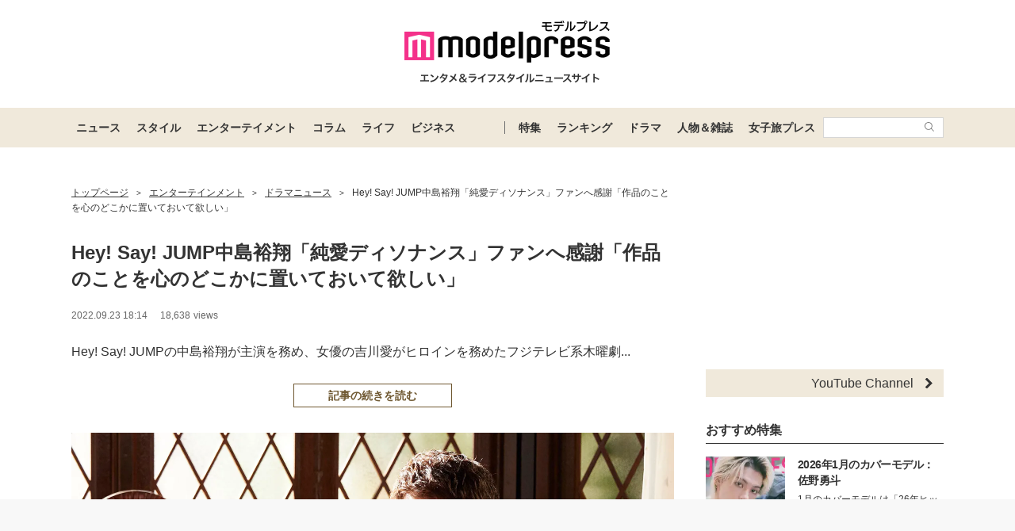

--- FILE ---
content_type: text/html; charset=UTF-8
request_url: https://mdpr.jp/photo/detail/12206717
body_size: 19188
content:
<!DOCTYPE html>
<html lang="ja">
<head>
    <meta charset="UTF-8">
    <meta name="viewport" content="width=device-width, initial-scale=1.0, minimum-scale=1.0">
            <title>(画像6/11) Hey! Say! JUMP中島裕翔「純愛ディソナンス」ファンへ感謝「作品のことを心のどこかに置いておいて欲しい」 - モデルプレス</title>
        
    <script src="/static/js/common/library/detect.min.js?7ebbfe6b88cc670adba98544a7a09bd4"></script>


<script>
var ua = detect.parse(navigator.userAgent);
dataLayer = [{
'topic.prop1': 'ドラマニュース',
'topic.prop2': 'modelpress',
'topic.prop3': 0,
'topic.prop4': 0,
'topic.prop5': 0,
'ua.browser.family': ua.browser.family,
'ua.browser.major': ua.browser.major,
'ua.browser.minor': ua.browser.minor,
'ua.browser.name': ua.browser.name,
'ua.browser.patch': ua.browser.patch,
'ua.browser.version': ua.browser.version,

'ua.device.family': ua.device.family,
'ua.device.manufacturer': ua.device.manufacturer,
'ua.device.type': ua.device.type,

'ua.os.family': ua.os.family,
'ua.os.major': ua.os.major,
'ua.os.minor': ua.os.minor,
'ua.os.name': ua.os.name,
'ua.os.patch': ua.os.patch,
'ua.os.version': ua.os.version
}];
</script>


<!-- content_group -->
<script>
window.dataLayer = window.dataLayer || [];
dataLayer.push({
content_group: "画像",
published_at: "2022-09-23",
})
</script>
<!-- /content_group -->

<!-- Google Tag Manager -->
<script>(function(w,d,s,l,i){w[l]=w[l]||[];w[l].push({'gtm.start':
new Date().getTime(),event:'gtm.js'});var f=d.getElementsByTagName(s)[0],
j=d.createElement(s),dl=l!='dataLayer'?'&l='+l:'';j.async=true;j.src=
'https://www.googletagmanager.com/gtm.js?id='+i+dl;f.parentNode.insertBefore(j,f);
})(window,document,'script','dataLayer','GTM-5P9GXR');</script>
<!-- End Google Tag Manager -->


<script>
  window.googletag = window.googletag || {cmd: []};
  googletag.cmd.push(function() {
        googletag.pubads().setTargeting("Category_画像", "ドラマニュース");
  });
</script>
    
    <link rel="icon" type="image/x-icon" href="https://mdpr.jp/favicon.ico">
    <link rel="apple-touch-icon" href="https://img-mdpr.freetls.fastly.net/common/web/common/touch-icon.png">
    <link rel="manifest" href="/manifest.json">
                    <script type="application/ld+json">[{"@context":"http://schema.org","@type":"BreadcrumbList","itemListElement":[{"@type":"ListItem","position":1,"item":{"@id":"https://mdpr.jp/","name":"トップページ"}},{"@type":"ListItem","position":2,"item":{"@id":"https://mdpr.jp/topics/entertainment","name":"エンターテインメント"}},{"@type":"ListItem","position":3,"item":{"@id":"https://mdpr.jp/drama","name":"ドラマニュース"}},{"@type":"ListItem","position":4,"item":{"@id":"https://mdpr.jp/drama/detail/3370207","name":"Hey! Say! JUMP中島裕翔「純愛ディソナンス」ファンへ感謝「作品のことを心のどこかに置いておいて欲しい」"}}]}]</script>
        <meta name="robots" content="max-image-preview:large">
        <meta name="description" content="Hey! Say! JUMPの中島裕翔が主演を務め、女優の吉川愛がヒロインを務めたフジテレビ系木曜劇場「純愛デ...(画像6/11)" />


<meta property="og:site_name" content="モデルプレス - ライフスタイル・ファッションエンタメニュース">

    <meta property="og:title" content="(画像6/11) Hey! Say! JUMP中島裕翔「純愛ディソナンス」ファンへ感謝「作品のことを心のどこかに置いておいて欲しい」 - モデルプレス" />
<meta property="og:type" content="photo" />
<meta property="og:url" content="https://mdpr.jp/photo/detail/12206717" />
<meta property="og:locale" content="ja_JP" />
<meta property="og:description" content="Hey! Say! JUMPの中島裕翔が主演を務め、女優の吉川愛がヒロインを務めたフジテレビ系木曜劇場「純愛デ...(画像6/11)" />
    <meta property="og:image" content="https://img-mdpr.freetls.fastly.net/article/0N8Y/nm/0N8YRNj39_w4y5dWspRCzRvnjm32w7KDY-iNCMZPxlU.jpg" />
<meta name="twitter:card" content="summary_large_image" />
<meta name="twitter:site" content="@modelpress">
<meta property="twitter:account_id" content="4503599627664887">
<meta property="fb:app_id" content="417738991626483">
<meta property="fb:admins" content="100002052951875">
<!--Facebook Instant Articleのmainのページ-->
<meta property="fb:pages" content="1621995998056978"/>
            <link rel="stylesheet" href="/static/css/pc/article/photo.css?6370d16589c76b365a784d5c576db3c7">
    
            
        <!-- common -->
<!-- FLUX -->
<script
    async="async"
    src="https://www.googletagservices.com/tag/js/gpt.js"
></script>
<script>
    var googletag = googletag || {};
    googletag.cmd = googletag.cmd || [];
</script>
<script
    async="async"
    src="https://flux-cdn.com/client/00301/modelpress_00438.min.js"
></script>

<script
    async
    src="https://securepubads.g.doubleclick.net/tag/js/gpt.js"
></script>
<script>
    window.googletag = window.googletag || { cmd: [] };
    var google_interstitial_slot;
    googletag.cmd.push(function () {
        google_interstitial_slot = googletag.defineOutOfPageSlot(
            "/11025367/pc_mdpr_Interstitial",
            googletag.enums.OutOfPageFormat.INTERSTITIAL
        );
        if (google_interstitial_slot) {
            google_interstitial_slot.addService(googletag.pubads());
        }
        googletag.pubads().enableSingleRequest();
        googletag.enableServices();
        googletag.display(google_interstitial_slot);
    });
</script>

<!-- Google Ad block message -->
<script async src="https://fundingchoicesmessages.google.com/i/pub-8463293286684026?ers=1" nonce="wfgUAaTbPYr5QYfZjgyF_A"></script><script nonce="wfgUAaTbPYr5QYfZjgyF_A">(function() {function signalGooglefcPresent() {if (!window.frames['googlefcPresent']) {if (document.body) {const iframe = document.createElement('iframe'); iframe.style = 'width: 0; height: 0; border: none; z-index: -1000; left: -1000px; top: -1000px;'; iframe.style.display = 'none'; iframe.name = 'googlefcPresent'; document.body.appendChild(iframe);} else {setTimeout(signalGooglefcPresent, 0);}}}signalGooglefcPresent();})();</script>
<!-- Google Ad block message -->

<!-- GMO speed Tag -->
  <link rel="preload" href="https://cdn.gmossp-sp.jp/js/async/g932624/gc.js" as="script" />
  <link rel="preload" href="https://yads.c.yimg.jp/js/yads-async.js" as="script" />
  <script type="text/javascript" src="//cdn.taxel.jp/369/mg.js" async="" charset="UTF-8"></script>
<!-- /GMO speed Tag -->

<!-- Smile Wanted Tag -->
<script async src="https://csync.smilewanted.com?zoneCode={{mdpr.jp_hb_display}}"></script>
<!-- /Smile Wanted Tag -->

<!-- Zelto Tag -->
<script data-cfasync="false" type="text/javascript">
(function(w, d) {
	var s = d.createElement('script');
	s.src = '//cdn.adpushup.com/47133/adpushup.js';
	s.crossOrigin='anonymous'; 
	s.type = 'text/javascript'; s.async = true;
	(d.getElementsByTagName('head')[0] || d.getElementsByTagName('body')[0]).appendChild(s);
	w.adpushup = w.adpushup || {que:[]};
})(window, document);

</script>
<!-- /Zelto Tag -->
<!-- photoHead -->
<script type="text/javascript">
  window._taboola = window._taboola || [];
  _taboola.push({photo:'auto'});
  !function (e, f, u, i) {
    if (!document.getElementById(i)){
      e.async = 1;
      e.src = u;
      e.id = i;
      f.parentNode.insertBefore(e, f);
    }
  }(document.createElement('script'),
  document.getElementsByTagName('script')[0],
  '//cdn.taboola.com/libtrc/modelpress/loader.js',
  'tb_loader_script');
  if(window.performance && typeof window.performance.mark == 'function')
    {window.performance.mark('tbl_ic');}
</script>
    </head>
<body class="">
    
    <!-- Google Tag Manager (noscript) -->
<noscript><iframe src="https://www.googletagmanager.com/ns.html?id=GTM-5P9GXR"
height="0" width="0" style="display:none;visibility:hidden"></iframe></noscript>
<!-- End Google Tag Manager (noscript) -->

                
            
        <script async src="https://cdn.gmossp-sp.jp/js/async/g941066/gc.js"></script><div class="gmossp_core_g941066"><script> window.Gmossp=window.Gmossp||{};window.Gmossp.events=window.Gmossp.events||[]; window.Gmossp.events.push({ sid: "g941066", }); </script></div>
        
    
    <header class="l-header">
    <div class="l-header__container">
                <a class="l-header__logo" href="/">
            <img src="https://img-mdpr.freetls.fastly.net/common/web/pc/logo_header_modelpress.png?quality=40&amp;auto=webp" width="259" height="80" alt="モデルプレス エンタメ&ライフスタイルニュースサイト">
        </a>
            </div>

    
    <nav class="l-globalNav" id="js-nav">
    <div class="l-globalNav__container">
        <div class="l-globalNav__items">
            <div class="l-globalNav__item js-nav-item" aria-expanded="false" aria-controls="menu-news">
                <a href="/topics/news" class="l-globalNav__link js-nav-link">ニュース</a>
                <div class="l-globalNav__menu js-menu" id="menu-news" aria-hidden="true">
                    <ul class="l-globalNav__list">
                        <li class="l-globalNav__listItem"><a class="l-globalNav__listLink" href="/topics">トピックス</a></li>
                        <li class="l-globalNav__listItem"><a class="l-globalNav__listLink" href="/news">ニュース</a></li>
                        <li class="l-globalNav__listItem"><a class="l-globalNav__listLink" href="/influencer">インフルエンサー</a></li>
                        <li class="l-globalNav__listItem"><a class="l-globalNav__listLink" href="/international">海外</a></li>
                        <li class="l-globalNav__listItem"><a class="l-globalNav__listLink" href="/interview">インタビュー</a></li>
                        <li class="l-globalNav__listItem"><a class="l-globalNav__listLink" href="/other">その他</a></li>
                        <li class="l-globalNav__listItem"><a class="l-globalNav__listLink" href="/provider/archives/modelpress">モデルプレスの記事一覧</a></li>
                        <li class="l-globalNav__listItem"><a class="l-globalNav__listLink" href="/provider/archives/other">他社の提供記事一覧</a></li>
                        <li class="l-globalNav__listItem"><a class="l-globalNav__listLink" href="/provider">提供元一覧</a></li>
                    </ul>
                </div>
            </div>
            <div class="l-globalNav__item js-nav-item" aria-expanded="false" aria-controls="menu-style">
                <a href="/topics/style" class="l-globalNav__link js-nav-link">スタイル</a>
                <div class="l-globalNav__menu js-menu" id="menu-style" aria-hidden="true">
                    <ul class="l-globalNav__list">
                        <li class="l-globalNav__listItem"><a class="l-globalNav__listLink" href="/fashion-news">ファッションニュース</a></li>
                        <li class="l-globalNav__listItem"><a class="l-globalNav__listLink" href="/fashion">ファッション</a></li>
                        <li class="l-globalNav__listItem"><a class="l-globalNav__listLink" href="/diet">ダイエット</a></li>
                        <li class="l-globalNav__listItem"><a class="l-globalNav__listLink" href="/beauty">美容</a></li>
                    </ul>
                </div>
            </div>
            <div class="l-globalNav__item js-nav-item" aria-expanded="false" aria-controls="menu-entertainment">
                <a href="/topics/entertainment" class="l-globalNav__link js-nav-link">エンターテイメント</a>
                <div class="l-globalNav__menu js-menu" id="menu-entertainment" aria-hidden="true">
                    <ul class="l-globalNav__list">
                        <li class="l-globalNav__listItem"><a class="l-globalNav__listLink" href="/drama">ドラマニュース</a></li>
                        <li class="l-globalNav__listItem"><a class="l-globalNav__listLink" href="/music">音楽</a></li>
                        <li class="l-globalNav__listItem"><a class="l-globalNav__listLink" href="/cinema">映画</a></li>
                        <li class="l-globalNav__listItem"><a class="l-globalNav__listLink" href="/tv">テレビ</a></li>
                        <li class="l-globalNav__listItem"><a class="l-globalNav__listLink" href="/k-enta">韓国エンタメ</a></li>
                        <li class="l-globalNav__listItem"><a class="l-globalNav__listLink" href="/disney">ディズニー情報</a></li>
                        <li class="l-globalNav__listItem"><a class="l-globalNav__listLink" href="/nft">NFT</a></li>
                    </ul>
                </div>
            </div>
            <div class="l-globalNav__item js-nav-item" aria-expanded="false" aria-controls="menu-column">
                <a href="/topics/column" class="l-globalNav__link js-nav-link">コラム</a>
                <div class="l-globalNav__menu js-menu" id="menu-column" aria-hidden="true">
                    <ul class="l-globalNav__list">
                        <li class="l-globalNav__listItem"><a class="l-globalNav__listLink" href="/column">コラム</a></li>
                        <li class="l-globalNav__listItem"><a class="l-globalNav__listLink" href="/fortune">恋愛占い</a></li>
                    </ul>
                </div>
            </div>
            <div class="l-globalNav__item js-nav-item" aria-expanded="false" aria-controls="menu-life">
                <a href="/topics/life" class="l-globalNav__link js-nav-link">ライフ</a>
                <div class="l-globalNav__menu js-menu" id="menu-life" aria-hidden="true">
                    <ul class="l-globalNav__list">
                        <li class="l-globalNav__listItem"><a class="l-globalNav__listLink" href="/travel">トラベル</a></li>
                        <li class="l-globalNav__listItem"><a class="l-globalNav__listLink" href="/gourmet">グルメ</a></li>
                        <li class="l-globalNav__listItem"><a class="l-globalNav__listLink" href="/wedding">結婚</a></li>
                        <li class="l-globalNav__listItem"><a class="l-globalNav__listLink" href="/mama">ママ</a></li>
                    </ul>
                </div>
            </div>
            <div class="l-globalNav__item js-nav-item" aria-expanded="false" aria-controls="menu-business">
                <a href="/topics/business" class="l-globalNav__link js-nav-link">ビジネス</a>
                <div class="l-globalNav__menu js-menu" id="menu-business" aria-hidden="true">
                    <ul class="l-globalNav__list">
                        <li class="l-globalNav__listItem"><a class="l-globalNav__listLink" href="/specials">スペシャル</a></li>
                        <li class="l-globalNav__listItem"><a class="l-globalNav__listLink" href="/executive">経営者</a></li>
                    </ul>
                </div>
            </div>
        </div>
        <div class="l-globalNav__items l-globalNav__Items--sub">
            <div class="l-globalNav__item js-nav-item">
                <a href="/collabo" class="l-globalNav__link">特集</a>
            </div>
            <div class="l-globalNav__item js-nav-item" aria-expanded="false" aria-controls="menu-ranking">
                <a href="/ranking/news" class="l-globalNav__link js-nav-link">ランキング</a>
                <div class="l-globalNav__menu js-menu" id="menu-ranking" aria-hidden="true">
                    <ul class="l-globalNav__list">
                        <li class="l-globalNav__listItem"><a class="l-globalNav__listLink" href="/ranking/news">ニュースランキング</a></li>
                        <li class="l-globalNav__listItem"><a class="l-globalNav__listLink" href="/ranking/model">人物ランキング</a></li>
                        <li class="l-globalNav__listItem"><a class="l-globalNav__listLink" href="/ranking/magazine">雑誌ランキング</a></li>
                        <li class="l-globalNav__listItem"><a class="l-globalNav__listLink" href="/ranking/photo">画像ランキング</a></li>
                    </ul>
                </div>
            </div>
            <div class="l-globalNav__item js-nav-item">
                <a href="/dramas" class="l-globalNav__link">ドラマ</a>
            </div>
            <div class="l-globalNav__item js-nav-item" aria-expanded="false" aria-controls="menu-model">
                <a href="/model" class="l-globalNav__link js-nav-link">人物＆雑誌</a>
                <div class="l-globalNav__menu js-menu" id="menu-model" aria-hidden="true">
                    <ul class="l-globalNav__list">
                        <li class="l-globalNav__listItem"><a class="l-globalNav__listLink" href="/model">人物一覧</a></li>
                        <li class="l-globalNav__listItem"><a class="l-globalNav__listLink" href="/magazine">雑誌ROOM</a></li>
                    </ul>
                </div>
            </div>
            <div class="l-globalNav__item js-nav-item">
                <a href="https://travel.mdpr.jp/" class="l-globalNav__link js-nav-link">女子旅プレス</a>
            </div>
            <div class="l-globalNav__search">
                <form action="search" class="l-globalNav__searchForm" id="js-nav-searchForm">
                    <input type="text" value="" class="l-globalNav__searchInput js-searchForm__input" />
                    <button class="l-globalNav__searchButton">
                        <svg class="l-globalNav__searchIcon"  role="img"><use xmlns:xlink="http://www.w3.org/1999/xlink" xlink:href="/static/images/icon/sprite.svg?d4e5aee3463363fc2630efee8da54b4a#icon_search"></use></svg>
                    </button>
                </form>
            </div>
        </div>
    </div>
</nav>
</header>

    
                    <div class="c-adTitleTop">
    
    <div data-as-slot-id="/00301/00438/pc_mdpr_header_970x250"></div>
</div>
        
    
    
    <div id="contents" class="l-contents ">
        
        <main id="js-main-content" class="l-contents__main">
                            
                                                        <section id="breadcrumb" class="c-breadcrumb ">
    <a href="/" class="c-breadcrumb__link"><span class="c-breadcrumb__link--text">トップページ</span></a><span class="c-breadcrumb__separator">&gt;</span><a href="/topics/entertainment" class="c-breadcrumb__link"><span class="c-breadcrumb__link--text">エンターテインメント</span></a><span class="c-breadcrumb__separator">&gt;</span><a href="/drama" class="c-breadcrumb__link"><span class="c-breadcrumb__link--text">ドラマニュース</span></a><span class="c-breadcrumb__separator">&gt;</span><a href="/drama/detail/3370207" class="c-breadcrumb__link c-breadcrumb__link--noDecoration"><span class="c-breadcrumb__link--text">Hey! Say! JUMP中島裕翔「純愛ディソナンス」ファンへ感謝「作品のことを心のどこかに置いておいて欲しい」</span></a>
</section>
                            
            
            <div class="pg-photo" id="js-photo" data-article-id="3370207">
    <header class="p-articleHeader">
        
        <h1 class="p-articleHeader__title">Hey! Say! JUMP中島裕翔「純愛ディソナンス」ファンへ感謝「作品のことを心のどこかに置いておいて欲しい」</h1>

        
        <div class="p-articleHeader__info">
    <div class="p-articleHeader__section">
        
        <span class="p-articleHeader__infoPublished c-textMeta">2022.09.23 18:14</span>

        
                    <span class="c-textMeta p-articleHeader__infoViews" id="js-accessPoint"></span><span class="c-textMeta p-articleHeader__infoViewsText is-hidden" id="js-accessPoint--text">views</span>
        
            </div>

    
    </div>

        
        <div class="p-articleHeader__headline">
            <p class="p-articleHeader__headlineText">
                                    Hey! Say! JUMPの中島裕翔が主演を務め、女優の吉川愛がヒロインを務めたフジテレビ系木曜劇...
                            </p>
            <div class="p-articleHeader__headlineButton">
                <a  href="/drama/detail/3370207" class="c-button c-button--large c-button--block">記事の続きを読む</a>
            </div>
        </div>
    </header>

    <div class="pg-photo__body">
            <div class="c-image c-image--pc">
        <figure class="c-image__inner pg-photo__image">
            <div class="c-image__image">
                <div class="c-image__imageWrapper">
                    
                    <img class="c-imageProtect" src="https://img-mdpr.freetls.fastly.net/common/web/common/img_protect.png?quality=40&amp;auto=webp" alt="" width="1600" height="1066" />
                    <img src="https://img-mdpr.freetls.fastly.net/article/0N8Y/nm/0N8YRNj39_w4y5dWspRCzRvnjm32w7KDY-iNCMZPxlU.jpg?width=1520&amp;auto=webp&amp;quality=80" alt="" class="c-image__image" width="1600" height="1066">
                </div>
            </div>
            <figcaption class="c-image__caption c-image__caption--full c-image__caption--pc">佐藤隆太／「純愛ディソナンス」最終話より（C）フジテレビ</figcaption>
        </figure>
    </div>
    </div>

    
            
        <div class="pg-articleDetail__adMovieFrame">
            <script type="application/javascript" src="//anymind360.com/js/9394/ats.js"></script>
        </div>
    
            
        <aside class="c-adBanner pg-photo__adBanner">
        <div data-as-slot-id="/00301/00438/pc_mdpr_photobelow_728x90"></div>
    </aside>
    
        
    <div class="c-pager">
    <a href="/photo/detail/12206716"
        class="c-pager__button c-pager__button--prev "
        >
        <svg class="c-pager__icon"  role="img"><use xmlns:xlink="http://www.w3.org/1999/xlink" xlink:href="/static/images/icon/sprite.svg?d4e5aee3463363fc2630efee8da54b4a#icon_arrow_prev"></use></svg> <span>前の写真へ</span>
    </a>
    <a href="/drama/detail/3370207" class="c-button c-button--large">記事に戻る</a>
    <a href="/photo/detail/12206718"
        class="c-pager__button c-pager__button--next "
        >
        <span>次の写真へ</span><svg class="c-pager__icon"  role="img"><use xmlns:xlink="http://www.w3.org/1999/xlink" xlink:href="/static/images/icon/sprite.svg?d4e5aee3463363fc2630efee8da54b4a#icon_arrow_next"></use></svg>
    </a>
</div>

    
    <ul class="p-articleShareList pg-photo__snsList">
    <li class="p-articleShareList__item">
        <a class="p-articleShareList__link" target="_blank" rel="nofollow noopener noreferrer" href="http://twitter.com/share?url=https%3A%2F%2Fmdpr.jp%2Fphoto%2Fdetail%2F12206717&amp;text=%E3%83%A2%E3%83%87%E3%83%AB%E3%83%97%E3%83%AC%E3%82%B9+-+Hey%21+Say%21+JUMP%E4%B8%AD%E5%B3%B6%E8%A3%95%E7%BF%94%E3%80%8C%E7%B4%94%E6%84%9B%E3%83%87%E3%82%A3%E3%82%BD%E3%83%8A%E3%83%B3%E3%82%B9%E3%80%8D%E3%83%95%E3%82%A1%E3%83%B3%E3%81%B8%E6%84%9F%E8%AC%9D%E3%80%8C%E4%BD%9C%E5%93%81%E3%81%AE%E3%81%93%E3%81%A8%E3%82%92%E5%BF%83%E3%81%AE%E3%81%A9%E3%81%93%E3%81%8B%E3%81%AB%E7%BD%AE%E3%81%84%E3%81%A6%E3%81%8A%E3%81%84%E3%81%A6%E6%AC%B2%E3%81%97%E3%81%84%E3%80%8D&amp;via=modelpress&amp;hashtags=">
            <svg class="p-articleShareList__linkIcon c-snsIcon c-snsIcon--x"  role="img"><use xmlns:xlink="http://www.w3.org/1999/xlink" xlink:href="/static/images/icon/sprite.svg?d4e5aee3463363fc2630efee8da54b4a#icon_sns_x"></use></svg>
        </a>
    </li>
    <li class="p-articleShareList__item">
        <a class="p-articleShareList__link" target="_blank" rel="nofollow noopener noreferrer" href="http://www.facebook.com/sharer.php?u=https%3A%2F%2Fmdpr.jp%2Fphoto%2Fdetail%2F12206717&amp;t=%E3%83%A2%E3%83%87%E3%83%AB%E3%83%97%E3%83%AC%E3%82%B9+-+Hey%21+Say%21+JUMP%E4%B8%AD%E5%B3%B6%E8%A3%95%E7%BF%94%E3%80%8C%E7%B4%94%E6%84%9B%E3%83%87%E3%82%A3%E3%82%BD%E3%83%8A%E3%83%B3%E3%82%B9%E3%80%8D%E3%83%95%E3%82%A1%E3%83%B3%E3%81%B8%E6%84%9F%E8%AC%9D%E3%80%8C%E4%BD%9C%E5%93%81%E3%81%AE%E3%81%93%E3%81%A8%E3%82%92%E5%BF%83%E3%81%AE%E3%81%A9%E3%81%93%E3%81%8B%E3%81%AB%E7%BD%AE%E3%81%84%E3%81%A6%E3%81%8A%E3%81%84%E3%81%A6%E6%AC%B2%E3%81%97%E3%81%84%E3%80%8D">
            <svg class="p-articleShareList__linkIcon c-snsIcon c-snsIcon--facebook"  role="img"><use xmlns:xlink="http://www.w3.org/1999/xlink" xlink:href="/static/images/icon/sprite.svg?d4e5aee3463363fc2630efee8da54b4a#icon_sns_facebook"></use></svg>
        </a>
    </li>
    <li class="p-articleShareList__item">
        <a class="p-articleShareList__link" target="_blank" rel="nofollow noopener noreferrer" href="http://b.hatena.ne.jp/add?mode=confirm&url=https%3A%2F%2Fmdpr.jp%2Fphoto%2Fdetail%2F12206717&title=%E3%83%A2%E3%83%87%E3%83%AB%E3%83%97%E3%83%AC%E3%82%B9+-+Hey%21+Say%21+JUMP%E4%B8%AD%E5%B3%B6%E8%A3%95%E7%BF%94%E3%80%8C%E7%B4%94%E6%84%9B%E3%83%87%E3%82%A3%E3%82%BD%E3%83%8A%E3%83%B3%E3%82%B9%E3%80%8D%E3%83%95%E3%82%A1%E3%83%B3%E3%81%B8%E6%84%9F%E8%AC%9D%E3%80%8C%E4%BD%9C%E5%93%81%E3%81%AE%E3%81%93%E3%81%A8%E3%82%92%E5%BF%83%E3%81%AE%E3%81%A9%E3%81%93%E3%81%8B%E3%81%AB%E7%BD%AE%E3%81%84%E3%81%A6%E3%81%8A%E3%81%84%E3%81%A6%E6%AC%B2%E3%81%97%E3%81%84%E3%80%8D">
            <svg class="p-articleShareList__linkIcon c-snsIcon c-snsIcon--hatena"  role="img"><use xmlns:xlink="http://www.w3.org/1999/xlink" xlink:href="/static/images/icon/sprite.svg?d4e5aee3463363fc2630efee8da54b4a#icon_sns_hatena"></use></svg>
        </a>
    </li>
    <li class="p-articleShareList__item">
        <a class="p-articleShareList__link" target="_blank" rel="nofollow noopener noreferrer" href="http://getpocket.com/edit?url=https%3A%2F%2Fmdpr.jp%2Fphoto%2Fdetail%2F12206717&title=%E3%83%A2%E3%83%87%E3%83%AB%E3%83%97%E3%83%AC%E3%82%B9+-+Hey%21+Say%21+JUMP%E4%B8%AD%E5%B3%B6%E8%A3%95%E7%BF%94%E3%80%8C%E7%B4%94%E6%84%9B%E3%83%87%E3%82%A3%E3%82%BD%E3%83%8A%E3%83%B3%E3%82%B9%E3%80%8D%E3%83%95%E3%82%A1%E3%83%B3%E3%81%B8%E6%84%9F%E8%AC%9D%E3%80%8C%E4%BD%9C%E5%93%81%E3%81%AE%E3%81%93%E3%81%A8%E3%82%92%E5%BF%83%E3%81%AE%E3%81%A9%E3%81%93%E3%81%8B%E3%81%AB%E7%BD%AE%E3%81%84%E3%81%A6%E3%81%8A%E3%81%84%E3%81%A6%E6%AC%B2%E3%81%97%E3%81%84%E3%80%8D">
            <svg class="p-articleShareList__linkIcon c-snsIcon c-snsIcon--pocket"  role="img"><use xmlns:xlink="http://www.w3.org/1999/xlink" xlink:href="/static/images/icon/sprite.svg?d4e5aee3463363fc2630efee8da54b4a#icon_sns_pocket"></use></svg>
        </a>
    </li>
    <li class="p-articleShareList__item">
        <a class="p-articleShareList__link" target="_blank" rel="nofollow noopener noreferrer" href="mailto:?subject=モデルプレス - Hey! Say! JUMP中島裕翔「純愛ディソナンス」ファンへ感謝「作品のことを心のどこかに置いておいて欲しい」&body=モデルプレス - Hey! Say! JUMP中島裕翔「純愛ディソナンス」ファンへ感謝「作品のことを心のどこかに置いておいて欲しい」%0d%0ahttps://mdpr.jp/photo/detail/12206717">
            <svg class="p-articleShareList__linkIcon c-snsIcon c-snsIcon--mail"  role="img"><use xmlns:xlink="http://www.w3.org/1999/xlink" xlink:href="/static/images/icon/sprite.svg?d4e5aee3463363fc2630efee8da54b4a#icon_sns_mail"></use></svg>
        </a>
    </li>
</ul>

            <ol class="pg-photo__webImageList">
                                            <li class="pg-photo__webImageListItem">
                    <a href="/photo/detail/12206713"  class="pg-photo__webImageListLink">
                        
                        <img class="c-imageProtect" src="https://img-mdpr.freetls.fastly.net/common/web/common/img_protect.png?quality=40&amp;auto=webp" alt="" width="125" height="125" />
                        <img src="https://img-mdpr.freetls.fastly.net/article/LU3l/nm/LU3ljxbeFkkeozSc0Kamnag5A7VbuXwgsN31osBZ-VM.jpg?width=250&amp;enable=upscale&amp;crop=250:250,offset-y0&amp;auto=webp&amp;quality=40" alt="吉川愛／「純愛ディソナンス」最終話より（C）フジテレビ" width="125" height="125" >
                    </a>
                </li>
                                            <li class="pg-photo__webImageListItem">
                    <a href="/photo/detail/12206714"  class="pg-photo__webImageListLink">
                        
                        <img class="c-imageProtect" src="https://img-mdpr.freetls.fastly.net/common/web/common/img_protect.png?quality=40&amp;auto=webp" alt="" width="125" height="125" />
                        <img src="https://img-mdpr.freetls.fastly.net/article/-xom/nm/-xomQ1itOq_SfUoCZeabuvUCrvOraJ2L-SBP7MWWsLk.jpg?width=250&amp;enable=upscale&amp;crop=250:250,offset-y0&amp;auto=webp&amp;quality=40" alt="（左から）吉川愛、藤原大祐／「純愛ディソナンス」最終話より（C）フジテレビ" width="125" height="125" >
                    </a>
                </li>
                                            <li class="pg-photo__webImageListItem">
                    <a href="/photo/detail/12206715"  class="pg-photo__webImageListLink">
                        
                        <img class="c-imageProtect" src="https://img-mdpr.freetls.fastly.net/common/web/common/img_protect.png?quality=40&amp;auto=webp" alt="" width="125" height="125" />
                        <img src="https://img-mdpr.freetls.fastly.net/article/VDfE/nm/VDfEER7p6ka_3zOSCPQ9l8lzHNsyIZyKcOU4T7usHew.jpg?width=250&amp;enable=upscale&amp;crop=250:250,offset-y0&amp;auto=webp&amp;quality=40" alt="比嘉愛未／「純愛ディソナンス」最終話より（C）フジテレビ" width="125" height="125" >
                    </a>
                </li>
                                            <li class="pg-photo__webImageListItem">
                    <a href="/photo/detail/12206719"  class="pg-photo__webImageListLink">
                        
                        <img class="c-imageProtect" src="https://img-mdpr.freetls.fastly.net/common/web/common/img_protect.png?quality=40&amp;auto=webp" alt="" width="125" height="125" />
                        <img src="https://img-mdpr.freetls.fastly.net/article/SDnv/nm/SDnvYoStP4l2-OGYBGmltF3zahES1WSoEDz03EsfHjA.jpg?width=250&amp;enable=upscale&amp;crop=250:250,offset-y0&amp;auto=webp&amp;quality=40" alt="佐藤隆太／「純愛ディソナンス」最終話より（C）フジテレビ" width="125" height="125" >
                    </a>
                </li>
                                            <li class="pg-photo__webImageListItem">
                    <a href="/photo/detail/12206716"  class="pg-photo__webImageListLink">
                        
                        <img class="c-imageProtect" src="https://img-mdpr.freetls.fastly.net/common/web/common/img_protect.png?quality=40&amp;auto=webp" alt="" width="125" height="125" />
                        <img src="https://img-mdpr.freetls.fastly.net/article/MCcK/nm/MCcKblC8bKE1p0ZJRe6_nPKFw_4CuF9J0W7a2q_TUMc.jpg?width=250&amp;enable=upscale&amp;crop=250:250,offset-y0&amp;auto=webp&amp;quality=40" alt="吉川愛／「純愛ディソナンス」最終話より（C）フジテレビ" width="125" height="125" >
                    </a>
                </li>
                                                
                                                    <li class="pg-photo__webImageListItem">
                    <a href="/photo/detail/12206718"  class="pg-photo__webImageListLink">
                        
                        <img class="c-imageProtect" src="https://img-mdpr.freetls.fastly.net/common/web/common/img_protect.png?quality=40&amp;auto=webp" alt="" width="125" height="125" />
                        <img src="https://img-mdpr.freetls.fastly.net/article/DkcP/nm/DkcPjAO4w_A9lfIHyixGvAjuwoLg3zj7o33gtBfYtkc.jpg?width=250&amp;enable=upscale&amp;crop=250:250,offset-y0&amp;auto=webp&amp;quality=40" alt="眞島秀和／「純愛ディソナンス」最終話より（C）フジテレビ" width="125" height="125" >
                    </a>
                </li>
                                            <li class="pg-photo__webImageListItem">
                    <a href="/photo/detail/12206720"  class="pg-photo__webImageListLink">
                        
                        <img class="c-imageProtect" src="https://img-mdpr.freetls.fastly.net/common/web/common/img_protect.png?quality=40&amp;auto=webp" alt="" width="125" height="125" />
                        <img src="https://img-mdpr.freetls.fastly.net/article/BzA7/nm/BzA7ar7Dz_jdgDq3uNZxivjl4ihVAz7bls7lSME6Ij4.jpg?width=250&amp;enable=upscale&amp;crop=250:250,offset-y0&amp;auto=webp&amp;quality=40" alt="比嘉愛未／「純愛ディソナンス」最終話より（C）フジテレビ" width="125" height="125" >
                    </a>
                </li>
                                            <li class="pg-photo__webImageListItem">
                    <a href="/photo/detail/12206721"  class="pg-photo__webImageListLink">
                        
                        <img class="c-imageProtect" src="https://img-mdpr.freetls.fastly.net/common/web/common/img_protect.png?quality=40&amp;auto=webp" alt="" width="125" height="125" />
                        <img src="https://img-mdpr.freetls.fastly.net/article/w_ZV/nm/w_ZVWxBUb2Y8jFkWre5NxEJLs-ewk2LxRnKi96g5bzw.jpg?width=250&amp;enable=upscale&amp;crop=250:250,offset-y0&amp;auto=webp&amp;quality=40" alt="（左から）比嘉愛未、和田正人／「純愛ディソナンス」最終話より（C）フジテレビ" width="125" height="125" >
                    </a>
                </li>
                                            <li class="pg-photo__webImageListItem">
                    <a href="/photo/detail/12206722"  class="pg-photo__webImageListLink">
                        
                        <img class="c-imageProtect" src="https://img-mdpr.freetls.fastly.net/common/web/common/img_protect.png?quality=40&amp;auto=webp" alt="" width="125" height="125" />
                        <img src="https://img-mdpr.freetls.fastly.net/article/5nDq/nm/5nDqypitr-lC55bYyW4xkddrl3aGoEKIqQllY-gfldA.jpg?width=250&amp;enable=upscale&amp;crop=250:250,offset-y0&amp;auto=webp&amp;quality=40" alt="光石研／「純愛ディソナンス」最終話より（C）フジテレビ" width="125" height="125" >
                    </a>
                </li>
                                            <li class="pg-photo__webImageListItem">
                    <a href="/photo/detail/12206723"  class="pg-photo__webImageListLink">
                        
                        <img class="c-imageProtect" src="https://img-mdpr.freetls.fastly.net/common/web/common/img_protect.png?quality=40&amp;auto=webp" alt="" width="125" height="125" />
                        <img src="https://img-mdpr.freetls.fastly.net/article/k7tK/nm/k7tKxA8a4NZAHZOhxYgUQ8MDIXKP1p0IZSOOqeOHVx8.jpg?width=250&amp;enable=upscale&amp;crop=250:250,offset-y0&amp;auto=webp&amp;quality=40" alt="光石研／「純愛ディソナンス」最終話より（C）フジテレビ" width="125" height="125" >
                    </a>
                </li>
                    </ol>
    
            
        <aside class="c-adBanner pg-photo__adBanner">
        <div data-as-slot-id="/00301/00438/pc_mdpr_photfooter_728x90"></div>
    </aside>
    
    
    <aside class="pg-photo__relatedArticles">
        <section class="p-articleList">
        <h3 class="c-headingUnderline p-articleList__heading">関連記事</h3>
        <ol>
                                                                        
                        
                                                    <li class="p-articleListItemTiny">
    <a href="/drama/3370000">
        <img loading="lazy" src="https://img-mdpr.freetls.fastly.net/article/9uwM/nm/9uwMEzFwdeM-gZOa07dVduGalmIzxClI5ekFz7bmHDg.jpg?width=496&amp;enable=upscale&amp;crop=496:400,offset-y0&amp;auto=webp&amp;quality=40" width="248" height="200" alt="「純愛ディソナンス」最終回での“伏線回収”が話題 これまでと繋がる演出に「仕掛けが細かくて感動」の声">
        <div class="p-articleListItemTiny__title">「純愛ディソナンス」最終回での“伏線回収”が話題 これまでと繋がる演出に「仕掛けが細かくて感動」の声</div>
        <div class="p-articleListItemTiny__published">
            <time class="c-textMeta p-articleListItemTiny__publishedAt" datetime="2022-09-23 15:12">2022.09.23 15:12</time>
        </div>
        <div class="c-textMeta p-articleListItemTiny__vender">モデルプレス</div>
    </a>
</li>
                                                                                                                        
                        
                                                    <li class="p-articleListItemTiny">
    <a href="/drama/3369176">
        <img loading="lazy" src="https://img-mdpr.freetls.fastly.net/article/9uwM/nm/9uwMEzFwdeM-gZOa07dVduGalmIzxClI5ekFz7bmHDg.jpg?width=496&amp;enable=upscale&amp;crop=496:400,offset-y0&amp;auto=webp&amp;quality=40" width="248" height="200" alt="「純愛ディソナンス」正樹（中島裕翔）＆冴（吉川愛）の結末に感動の声「泣ける」">
        <div class="p-articleListItemTiny__title">「純愛ディソナンス」正樹（中島裕翔）＆冴（吉川愛）の結末に感動の声「泣ける」</div>
        <div class="p-articleListItemTiny__published">
            <time class="c-textMeta p-articleListItemTiny__publishedAt" datetime="2022-09-22 23:37">2022.09.22 23:37</time>
        </div>
        <div class="c-textMeta p-articleListItemTiny__vender">モデルプレス</div>
    </a>
</li>
                                                                                                                        
                        
                                                    <li class="p-articleListItemTiny">
    <a href="/drama/3366685">
        <img loading="lazy" src="https://img-mdpr.freetls.fastly.net/article/4Q2N/nm/4Q2N40fux2dLi_YJhdjiKZTX16z_hlgd8mto0kVHff8.jpg?width=496&amp;enable=upscale&amp;crop=496:400,offset-y0&amp;auto=webp&amp;quality=40" width="248" height="200" alt="Hey! Say! JUMP中島裕翔「大奥」水野祐之進役に決定「現代にも通ずる点がある」">
        <div class="p-articleListItemTiny__title">Hey! Say! JUMP中島裕翔「大奥」水野祐之進役に決定「現代にも通ずる点がある」</div>
        <div class="p-articleListItemTiny__published">
            <time class="c-textMeta p-articleListItemTiny__publishedAt" datetime="2022-09-22 05:00">2022.09.22 05:00</time>
        </div>
        <div class="c-textMeta p-articleListItemTiny__vender">モデルプレス</div>
    </a>
</li>
                                                                                                                        
                        
                                                    <li class="p-articleListItemTiny">
    <a href="/drama/3366569">
        <img loading="lazy" src="https://img-mdpr.freetls.fastly.net/article/-3XD/nm/-3XDYomU-5S-PWD4s1J3oeyDDkEk3irwu6VD-dOICps.jpg?width=496&amp;enable=upscale&amp;crop=496:400,offset-y0&amp;auto=webp&amp;quality=40" width="248" height="200" alt="Hey! Say! JUMP中島裕翔・冨永愛・風間俊介ら、NHKドラマ「大奥」出演決定">
        <div class="p-articleListItemTiny__title">Hey! Say! JUMP中島裕翔・冨永愛・風間俊介ら、NHKドラマ「大奥」出演決定</div>
        <div class="p-articleListItemTiny__published">
            <time class="c-textMeta p-articleListItemTiny__publishedAt" datetime="2022-09-22 05:00">2022.09.22 05:00</time>
        </div>
        <div class="c-textMeta p-articleListItemTiny__vender">モデルプレス</div>
    </a>
</li>
                                                                                                                        
                        
                                                    <li class="p-articleListItemTiny">
    <a href="/news/3366937">
        <img loading="lazy" src="https://img-mdpr.freetls.fastly.net/article/NPEe/wm/NPEerQFOIVfJO1YvY8J6Nl4YpuYKGpAYvvDHefvpOiw.jpg?width=496&amp;enable=upscale&amp;crop=496:400,offset-y0&amp;auto=webp&amp;quality=40" width="248" height="200" alt="Hey! Say! JUMP中島裕翔、新型コロナウイルス感染「テレビ朝日ドリームフェスティバル2022」他メンバー6人で出演へ＜全文＞">
        <div class="p-articleListItemTiny__title">Hey! Say! JUMP中島裕翔、新型コロナウイルス感染「テレビ朝日ドリームフェスティバル2022」他メンバー6人で出演へ＜全文＞</div>
        <div class="p-articleListItemTiny__published">
            <time class="c-textMeta p-articleListItemTiny__publishedAt" datetime="2022-09-21 19:18">2022.09.21 19:18</time>
        </div>
        <div class="c-textMeta p-articleListItemTiny__vender">モデルプレス</div>
    </a>
</li>
                                                                                                                        
                        
                                                    <li class="p-articleListItemTiny">
    <a href="/news/3366610">
        <img loading="lazy" src="https://img-mdpr.freetls.fastly.net/article/-zo1/nm/-zo1OaOgiABxhsSTofSfUN2USexDwy57EXccsQnHfmk.jpg?width=496&amp;enable=upscale&amp;crop=496:400,offset-y0&amp;auto=webp&amp;quality=40" width="248" height="200" alt="「純愛ディソナンス」Hey! Say! JUMP中島裕翔＆HiHi Jets高橋優斗、コラボ動画公開「Wゆうと尊い」「無邪気で可愛い」の声">
        <div class="p-articleListItemTiny__title">「純愛ディソナンス」Hey! Say! JUMP中島裕翔＆HiHi Jets高橋優斗、コラボ動画公開「Wゆうと尊い」「無邪気で可愛い」の声</div>
        <div class="p-articleListItemTiny__published">
            <time class="c-textMeta p-articleListItemTiny__publishedAt" datetime="2022-09-21 17:36">2022.09.21 17:36</time>
        </div>
        <div class="c-textMeta p-articleListItemTiny__vender">モデルプレス</div>
    </a>
</li>
                                                                    </ol>
    </section>
    </aside>

            
        <div class="c-adDisplayDouble pg-photo__adDisplayDouble">
    
    <aside class="c-adDisplay c-adDisplayDouble__item">
        <div data-as-slot-id="/00301/00438/pc_mdpr_kanrenkijileft_300x250"></div>
    </aside>

    
    <aside class="c-adDisplay c-adDisplayDouble__item">
        <div data-as-slot-id="/00301/00438/pc_mdpr_kanrenkijiright_300x250"></div>
    </aside>
</div>

        
        <section class="p-articleList">
    <h3 class="c-headingUnderline p-articleList__heading">あなたにおすすめの記事</h3>
            <div id="taboola-below-article-thumbnails-photo-desktop"></div><script type="text/javascript"> window._taboola = window._taboola || []; _taboola.push({ mode: 'alternating-thumbnails-a', container: 'taboola-below-article-thumbnails-photo-desktop', placement: 'Below Article Thumbnails Photo Desktop', target_type: 'mix' }); </script>
        <script></script>
    <script></script>
</section>

        
        <aside class="c-adBanner pg-photo__adBanner">
        <head><!-- 広告のJS: async属性をつけてください --><script async src="https://yads.c.yimg.jp/js/yads-async.js"></script><div id="ad1"></div></head><body><div id="yads41547_662570"><!-- 広告展開先の要素: window.YJ_YADS.tasks.push()の実行前に要素がレンダリングされている必要があります --></div><!-- サービスのJS: YADSタグを実行してください。 --><script> (function (window) { window.YJ_YADS = window.YJ_YADS || { tasks: [] }; window.YJ_YADS.tasks.push( { yads_ad_ds: '41547_662570', yads_parent_element: 'yads41547_662570' } ); })(window); </script></body>
    </aside>
    </div>
        </main>

        
                    <aside class="l-side">
                                    <aside class="c-adDisplay l-side__ad--rectangle-top">
        <div data-as-slot-id="/00301/00438/pc_mdpr_side-1st_300x250"></div>
    </aside>


<div class="l-side__youtubeChannel">
    <div class="l-side__youtubeChannelEmbed">
        <iframe loading="lazy" width="320" height="200" src="//www.youtube.com/embed/videoseries?list=PLo39wK_gWv8to2eSDm84mvApcjwl3U6yI&amp;hl=ja_JP&amp;rel=0&amp;autohide=1&amp;fs=0&amp;showinfo=0&amp;vq=small&amp;theme=dark&amp;color=white" frameborder="0"></iframe>
    </div>
    <a href="https://www.youtube.com/channel/UC1Vo3GM-NOGFVwsidmkYVwg" class="l-side__youtubeChannelTitle" target="_blank" rel="noopener noreferrer">
        <span class="l-side__youtubeChannelText">YouTube Channel</span>
        <svg class="l-side__youtubeChannelIcon"  role="img"><use xmlns:xlink="http://www.w3.org/1999/xlink" xlink:href="/static/images/icon/sprite.svg?d4e5aee3463363fc2630efee8da54b4a#icon_arrow_next"></use></svg>
    </a>
</div>


<section class="l-side__section">
        <h3 class="l-side__sectionTitle c-headingUnderline">おすすめ特集</h3>
        <ol class="p-sideCollaboList">
                            <li class="p-sideCollaboList__item">
                    <a href="https://mdpr.jp/special/cover/" class="p-sideCollaboList__link">
                        <div class="p-sideCollaboList__thumbnail">
                            <img src="https://img-mdpr.freetls.fastly.net/collabo/233/2ebef23b442665273007f02df1319aaa.jpg?width=200&amp;enable=upscale&amp;crop=200:200,offset-y0&amp;auto=webp&amp;quality=30" width="100" height="100" alt="">
                        </div>
                        <div class="p-sideCollaboList__body">
                            <h4 class="p-sideCollaboList__title">2026年1月のカバーモデル：佐野勇斗</h4>
                            <p class="p-sideCollaboList__text">1月のカバーモデルは「26年ヒット予測」俳優部門に選出された佐野勇斗</p>
                        </div>
                    </a>
                </li>
                            <li class="p-sideCollaboList__item">
                    <a href="https://mdpr.jp/special/covers/" class="p-sideCollaboList__link">
                        <div class="p-sideCollaboList__thumbnail">
                            <img src="https://img-mdpr.freetls.fastly.net/collabo/243/e88a821a7e7623e6ec0823445993dac7.jpg?width=200&amp;enable=upscale&amp;crop=200:200,offset-y0&amp;auto=webp&amp;quality=30" width="100" height="100" alt="">
                        </div>
                        <div class="p-sideCollaboList__body">
                            <h4 class="p-sideCollaboList__title">2026年1月のカバーモデル：畑芽育</h4>
                            <p class="p-sideCollaboList__text">1月のカバーモデルは「26年ヒット予測」女優部門に選出された畑芽育</p>
                        </div>
                    </a>
                </li>
                            <li class="p-sideCollaboList__item">
                    <a href="https://mdpr.jp/news/4690888" class="p-sideCollaboList__link">
                        <div class="p-sideCollaboList__thumbnail">
                            <img src="https://img-mdpr.freetls.fastly.net/collabo/268/bed839a9565447a851c6aff3439cc3d3.jpg?width=200&amp;enable=upscale&amp;crop=200:200,offset-y0&amp;auto=webp&amp;quality=30" width="100" height="100" alt="">
                        </div>
                        <div class="p-sideCollaboList__body">
                            <h4 class="p-sideCollaboList__title">2026年ヒット予測</h4>
                            <p class="p-sideCollaboList__text">「2026年ヒット予測完全版」発表！モデルプレス独自調査</p>
                        </div>
                    </a>
                </li>
                            <li class="p-sideCollaboList__item">
                    <a href="https://mdpr.jp/bestdramaaward" class="p-sideCollaboList__link">
                        <div class="p-sideCollaboList__thumbnail">
                            <img src="https://img-mdpr.freetls.fastly.net/collabo/265/8b8f676c31051c2c756b80d1ef8cf61f.jpg?width=200&amp;enable=upscale&amp;crop=200:200,offset-y0&amp;auto=webp&amp;quality=30" width="100" height="100" alt="">
                        </div>
                        <div class="p-sideCollaboList__body">
                            <h4 class="p-sideCollaboList__title">モデルプレス ベストドラマアワード2025</h4>
                            <p class="p-sideCollaboList__text">業界初！ 全プラットフォーム横断の大規模読者参加型アワード</p>
                        </div>
                    </a>
                </li>
                            <li class="p-sideCollaboList__item">
                    <a href="https://mdpr.jp/special/mpcd" class="p-sideCollaboList__link">
                        <div class="p-sideCollaboList__thumbnail">
                            <img src="https://img-mdpr.freetls.fastly.net/collabo/189/c7182eb1f6d860d19d611e83f01b854e.jpg?width=200&amp;enable=upscale&amp;crop=200:200,offset-y0&amp;auto=webp&amp;quality=30" width="100" height="100" alt="">
                        </div>
                        <div class="p-sideCollaboList__body">
                            <h4 class="p-sideCollaboList__title">モデルプレスカウントダウン</h4>
                            <p class="p-sideCollaboList__text">SNS影響力トレンド俳優・女優を特集「モデルプレスカウントダウン」</p>
                        </div>
                    </a>
                </li>
                            <li class="p-sideCollaboList__item">
                    <a href="https://mdpr.jp/tag/3380" class="p-sideCollaboList__link">
                        <div class="p-sideCollaboList__thumbnail">
                            <img src="https://img-mdpr.freetls.fastly.net/collabo/172/e46ba5bf3d04d88b0b0e797161a8b406.jpg?width=200&amp;enable=upscale&amp;crop=200:200,offset-y0&amp;auto=webp&amp;quality=30" width="100" height="100" alt="">
                        </div>
                        <div class="p-sideCollaboList__body">
                            <h4 class="p-sideCollaboList__title">著名人が語る「夢を叶える秘訣」</h4>
                            <p class="p-sideCollaboList__text">モデルプレス独自取材！著名人が語る「夢を叶える秘訣」</p>
                        </div>
                    </a>
                </li>
                            <li class="p-sideCollaboList__item">
                    <a href="https://mdpr.jp/special/dokumo/" class="p-sideCollaboList__link">
                        <div class="p-sideCollaboList__thumbnail">
                            <img src="https://img-mdpr.freetls.fastly.net/collabo/241/4ec1a991bd4dad74a3a9ea0333af5341.jpg?width=200&amp;enable=upscale&amp;crop=200:200,offset-y0&amp;auto=webp&amp;quality=30" width="100" height="100" alt="">
                        </div>
                        <div class="p-sideCollaboList__body">
                            <h4 class="p-sideCollaboList__title">モデルプレス「読者モデル」</h4>
                            <p class="p-sideCollaboList__text">モデルプレス読者モデル 新メンバー加入！</p>
                        </div>
                    </a>
                </li>
                            <li class="p-sideCollaboList__item">
                    <a href="https://mdpr.jp/special/FOD" class="p-sideCollaboList__link">
                        <div class="p-sideCollaboList__thumbnail">
                            <img src="https://img-mdpr.freetls.fastly.net/collabo/263/00dbe3afc13f364dfec2283582a07c7a.jpg?width=200&amp;enable=upscale&amp;crop=200:200,offset-y0&amp;auto=webp&amp;quality=30" width="100" height="100" alt="">
                        </div>
                        <div class="p-sideCollaboList__body">
                            <h4 class="p-sideCollaboList__title">FOD×モデルプレス特設サイト</h4>
                            <p class="p-sideCollaboList__text">FODでは放送中の最新作はもちろん、オリジナルの独占作品も見放題配信中！</p>
                        </div>
                    </a>
                </li>
                            <li class="p-sideCollaboList__item">
                    <a href="https://mdpr.jp/special/abema/" class="p-sideCollaboList__link">
                        <div class="p-sideCollaboList__thumbnail">
                            <img src="https://img-mdpr.freetls.fastly.net/collabo/266/7091dd934e1cef19b1c0e4cce92789a8.png?width=200&amp;enable=upscale&amp;crop=200:200,offset-y0&amp;auto=webp&amp;quality=30" width="100" height="100" alt="">
                        </div>
                        <div class="p-sideCollaboList__body">
                            <h4 class="p-sideCollaboList__title">ABEMA×モデルプレス特設サイト</h4>
                            <p class="p-sideCollaboList__text">ニュース・恋リア・アニメ・スポーツなど多彩な番組を24時間無料で楽しめる！</p>
                        </div>
                    </a>
                </li>
                            <li class="p-sideCollaboList__item">
                    <a href="https://mdpr.jp/special/dmmtv/" class="p-sideCollaboList__link">
                        <div class="p-sideCollaboList__thumbnail">
                            <img src="https://img-mdpr.freetls.fastly.net/collabo/258/c875d305c496e1657034a6a463361a26.png?width=200&amp;enable=upscale&amp;crop=200:200,offset-y0&amp;auto=webp&amp;quality=30" width="100" height="100" alt="">
                        </div>
                        <div class="p-sideCollaboList__body">
                            <h4 class="p-sideCollaboList__title">【DMM TV×モデルプレス特設サイト】</h4>
                            <p class="p-sideCollaboList__text">国内作品見放題数2位！アニメ・お笑い・ドラマ・映画が充実！オリジナル作品も！</p>
                        </div>
                    </a>
                </li>
                            <li class="p-sideCollaboList__item">
                    <a href="https://mdpr.jp/special/gpp/" class="p-sideCollaboList__link">
                        <div class="p-sideCollaboList__thumbnail">
                            <img src="https://img-mdpr.freetls.fastly.net/collabo/264/2934437a8637c8546187192beaf93545.png?width=200&amp;enable=upscale&amp;crop=200:200,offset-y0&amp;auto=webp&amp;quality=30" width="100" height="100" alt="">
                        </div>
                        <div class="p-sideCollaboList__body">
                            <h4 class="p-sideCollaboList__title">GPP×モデルプレス</h4>
                            <p class="p-sideCollaboList__text">SM ENTERTAINMENT JAPANが手がける『GPP』の情報をお届け！</p>
                        </div>
                    </a>
                </li>
                            <li class="p-sideCollaboList__item">
                    <a href="https://mdpr.jp/special/tgc2026ss/" class="p-sideCollaboList__link">
                        <div class="p-sideCollaboList__thumbnail">
                            <img src="https://img-mdpr.freetls.fastly.net/collabo/269/05a50c078e8d44c578b2dbe62d27db4b.jpg?width=200&amp;enable=upscale&amp;crop=200:200,offset-y0&amp;auto=webp&amp;quality=30" width="100" height="100" alt="">
                        </div>
                        <div class="p-sideCollaboList__body">
                            <h4 class="p-sideCollaboList__title">TOKYO GIRLS COLLECTION 2026 SPRING/SUMMER × モデルプレス</h4>
                            <p class="p-sideCollaboList__text">&quot;史上最大級のファッションフェスタ&quot;TGC情報をたっぷり紹介</p>
                        </div>
                    </a>
                </li>
                    </ol>
    </section>


    <aside class="c-adDisplay l-side__ad">
        <div data-as-slot-id="/00301/00438/pc_mdpr_side-2nd_300x250"></div>
    </aside>


<section class="l-side__section">
        <h3 class="l-side__sectionTitle c-headingUnderline">トレンド <span class="l-side__sectionTitlePr">PR</span></h3>
        <ol class="p-trendList">
                            <li class="p-trendList__item">
                    <a href="/interview/detail/4696892" class="p-trendList__link">
                        <div>
                            <img loading="lazy" src="https://img-mdpr.freetls.fastly.net/article/SpUI/wm/SpUIal3cBCvp1pnIX4hN2HtiaBb9V63jtXdIP_6ZhTQ.jpg?width=200&amp;enable=upscale&amp;crop=200:200,offset-y0&amp;auto=webp&amp;quality=30"  width="100" height="100" alt="">
                        </div>
                        <div class="p-trendList__body">
                            <h4 class="p-trendList__title">エルフ荒川“冬の体臭”問題に神対応 「彼氏できひんわ」リアルな悩みも赤裸々告白【インタビュー】</h4>
                            <p class="p-trendList__description">バラエティー番組やSNSでも引っ張りだこで、幅広い層から支持されるお笑いコンビ・エルフの荒川。常にギャルマインドで「笑い」と「可愛い」を追求する彼女に、今回モデルプレスがインタビュー。</p>
                        </div>
                    </a>
                </li>
                            <li class="p-trendList__item">
                    <a href="/travel/detail/4698516" class="p-trendList__link">
                        <div>
                            <img loading="lazy" src="https://img-mdpr.freetls.fastly.net/article/bbZ7/nm/bbZ7kzYy5TdL5HlWd_3TInqFBWcdBjhuO4qe1Ky3pm8.jpg?width=200&amp;enable=upscale&amp;crop=200:200,offset-y0&amp;auto=webp&amp;quality=30"  width="100" height="100" alt="">
                        </div>
                        <div class="p-trendList__body">
                            <h4 class="p-trendList__title">実は夏以外も最高。サウナ＆イルミも楽しめる「seven x seven 石垣」で冬一番の思い出を</h4>
                            <p class="p-trendList__description">寒さが増すにつれ穏やかなリゾートの空気が恋しくなる季節。“脱・日常”を叶えてくれる旅先のひとつが沖縄県の離島、石垣島です。島内のリゾートホテル「seven x seven（セブンバイセブン） 石垣」は、贅沢なサウナ＆プールをはじめ、冬ならではのコンテンツも魅力の一軒。エクスクルーシブな体験が待つ同リゾートの魅力をご紹介します。</p>
                        </div>
                    </a>
                </li>
                    </ol>
    </section>


    <aside class="c-adDisplay l-side__ad">
        <div data-as-slot-id="/00301/00438/pc_mdpr_side-3rd_300x250"></div>
    </aside>


<section class="l-side__section">
        <h3 class="l-side__sectionTitle c-headingUnderline">ニュースランキング</h3>
        <ol class="p-sideRankingNews">
                        <li class="p-sideRankingNews__item">
                <a class="p-sideRankingNews__link" href="/travel/4718370">
                    <div class="p-sideRankingNews__thumbnailImageWrapper">
                        <img class="c-lazyImage p-sideRankingNews__thumbnailImage" src="https://img-mdpr.freetls.fastly.net/article/pfCh/nm/pfChNLn5mR4FC_PEzZeUk_lmxfM5YcTNuSqMXA-WneI.jpg?width=140&amp;crop=140:140,offset-y0&amp;auto=webp&amp;quality=10" alt="" width="70" height="70">
                    </div>
                    <div class="p-sideRankingNews__body">
                        <div class="p-sideRankingNews__titleWrapper">
                            <span class="p-sideRankingNews__rank">01</span>
                            <p class="p-sideRankingNews__title">東京・新宿に桜色ランタンが舞う！「花見灯夜2026」幻想空間に酔いしれる花見イベント</p>
                        </div>
                        <span class="p-sideRankingNews__categoryName">女子旅プレス</span>
                    </div>
                </a>
            </li>
                        <li class="p-sideRankingNews__item">
                <a class="p-sideRankingNews__link" href="/news/4718315">
                    <div class="p-sideRankingNews__thumbnailImageWrapper">
                        <img class="c-lazyImage p-sideRankingNews__thumbnailImage" src="https://img-mdpr.freetls.fastly.net/article/zEWF/nm/zEWFC6Ad__BtYRpvRO5NA9jaz62GiH480OoVjJCiqAo.jpg?width=140&amp;crop=140:140,offset-y0&amp;auto=webp&amp;quality=10" alt="" width="70" height="70">
                    </div>
                    <div class="p-sideRankingNews__body">
                        <div class="p-sideRankingNews__titleWrapper">
                            <span class="p-sideRankingNews__rank">02</span>
                            <p class="p-sideRankingNews__title">トラジャ松田元太、舞台単独初主演 伝説舞台が9年ぶり蘇る「前回、安田章大くんが演じたこの役を」【俺節】</p>
                        </div>
                        <span class="p-sideRankingNews__categoryName">モデルプレス</span>
                    </div>
                </a>
            </li>
                        <li class="p-sideRankingNews__item">
                <a class="p-sideRankingNews__link" href="/news/4719211">
                    <div class="p-sideRankingNews__thumbnailImageWrapper">
                        <img class="c-lazyImage p-sideRankingNews__thumbnailImage" src="https://img-mdpr.freetls.fastly.net/article/CgdQ/wm/CgdQDoToMiJTyELpJpJP1lAwoCAzkhgjVi3tPMRQukE.jpg?width=140&amp;crop=140:140,offset-y0&amp;auto=webp&amp;quality=10" alt="" width="70" height="70">
                    </div>
                    <div class="p-sideRankingNews__body">
                        <div class="p-sideRankingNews__titleWrapper">
                            <span class="p-sideRankingNews__rank">03</span>
                            <p class="p-sideRankingNews__title">白石麻衣「チェンソーマン」マキマのコスプレ披露 雰囲気ガラリの赤髪姿に「完成度MAX」「圧倒的なビジュアル」と反響殺到</p>
                        </div>
                        <span class="p-sideRankingNews__categoryName">モデルプレス</span>
                    </div>
                </a>
            </li>
                        <li class="p-sideRankingNews__item">
                <a class="p-sideRankingNews__link" href="/influencer/4718921">
                    <div class="p-sideRankingNews__thumbnailImageWrapper">
                        <img class="c-lazyImage p-sideRankingNews__thumbnailImage" src="https://img-mdpr.freetls.fastly.net/article/MsYp/wm/MsYpdWeaBydwGs0u1V_9K63XTxppH0DrHcH4fQaTyI4.jpg?width=140&amp;crop=140:140,offset-y0&amp;auto=webp&amp;quality=10" alt="" width="70" height="70">
                    </div>
                    <div class="p-sideRankingNews__body">
                        <div class="p-sideRankingNews__titleWrapper">
                            <span class="p-sideRankingNews__rank">04</span>
                            <p class="p-sideRankingNews__title">夜のひと笑い・こう、復縁した恋人初顔出し 密着プリクラも話題「想像以上の可愛さ」「芸能人レベル」の声</p>
                        </div>
                        <span class="p-sideRankingNews__categoryName">モデルプレス</span>
                    </div>
                </a>
            </li>
                        <li class="p-sideRankingNews__item">
                <a class="p-sideRankingNews__link" href="/news/4719323">
                    <div class="p-sideRankingNews__thumbnailImageWrapper">
                        <img class="c-lazyImage p-sideRankingNews__thumbnailImage" src="https://img-mdpr.freetls.fastly.net/article/UNsf/nm/UNsf_c3oGZ7-myMJZLCQL9AwNrHZd91HZNKFzIK-TUE.jpg?width=140&amp;crop=140:140,offset-y0&amp;auto=webp&amp;quality=10" alt="" width="70" height="70">
                    </div>
                    <div class="p-sideRankingNews__body">
                        <div class="p-sideRankingNews__titleWrapper">
                            <span class="p-sideRankingNews__rank">05</span>
                            <p class="p-sideRankingNews__title">元うたのおにいさん・関沢圭司さん、死去 四十九日迎え共演仲間が報告</p>
                        </div>
                        <span class="p-sideRankingNews__categoryName">モデルプレス</span>
                    </div>
                </a>
            </li>
                        <li class="p-sideRankingNews__item">
                <a class="p-sideRankingNews__link" href="/cinema/4718295">
                    <div class="p-sideRankingNews__thumbnailImageWrapper">
                        <img class="c-lazyImage p-sideRankingNews__thumbnailImage" src="https://img-mdpr.freetls.fastly.net/article/ZxAh/nm/ZxAhGKY-gu54UzrQ4ykpgFIT5H05AnmZFuMXYiQ2lMM.jpg?width=140&amp;crop=140:140,offset-y0&amp;auto=webp&amp;quality=10" alt="" width="70" height="70">
                    </div>
                    <div class="p-sideRankingNews__body">
                        <div class="p-sideRankingNews__titleWrapper">
                            <span class="p-sideRankingNews__rank">06</span>
                            <p class="p-sideRankingNews__title">SixTONES松村北斗＆今田美桜がW主演 東野圭吾「白鳥とコウモリ」実写映画化決定【コメント】</p>
                        </div>
                        <span class="p-sideRankingNews__categoryName">モデルプレス</span>
                    </div>
                </a>
            </li>
                        <li class="p-sideRankingNews__item">
                <a class="p-sideRankingNews__link" href="/news/4718758">
                    <div class="p-sideRankingNews__thumbnailImageWrapper">
                        <img class="c-lazyImage p-sideRankingNews__thumbnailImage" src="https://img-mdpr.freetls.fastly.net/article/4T9g/wm/4T9g0jUYbyTUHfX-L3Kha6Ll0g9csNWrTAXtieYDdwA.jpg?width=140&amp;crop=140:140,offset-y0&amp;auto=webp&amp;quality=10" alt="" width="70" height="70">
                    </div>
                    <div class="p-sideRankingNews__body">
                        <div class="p-sideRankingNews__titleWrapper">
                            <span class="p-sideRankingNews__rank">07</span>
                            <p class="p-sideRankingNews__title">1児の母・木村文乃、計5品のワンプレートごはん披露「盛り付けセンスが抜群」「チューリップから揚げ懐かしい」の声</p>
                        </div>
                        <span class="p-sideRankingNews__categoryName">モデルプレス</span>
                    </div>
                </a>
            </li>
                        <li class="p-sideRankingNews__item">
                <a class="p-sideRankingNews__link" href="/drama/4718656">
                    <div class="p-sideRankingNews__thumbnailImageWrapper">
                        <img class="c-lazyImage p-sideRankingNews__thumbnailImage" src="https://img-mdpr.freetls.fastly.net/article/0Mgc/nm/0Mgc02QLQZxozn3neAFiyqWgtGbm1IAxbeoJYOMzGqg.jpg?width=140&amp;crop=140:140,offset-y0&amp;auto=webp&amp;quality=10" alt="" width="70" height="70">
                    </div>
                    <div class="p-sideRankingNews__body">
                        <div class="p-sideRankingNews__titleWrapper">
                            <span class="p-sideRankingNews__rank">08</span>
                            <p class="p-sideRankingNews__title">「ドリステ」M!LK佐野勇斗の役柄が話題「ある意味メンバー全員登場」「現実世界とリンクした」</p>
                        </div>
                        <span class="p-sideRankingNews__categoryName">モデルプレス</span>
                    </div>
                </a>
            </li>
                    </ol>
        <div class="c-linkReadMore l-side__readMore">
    <a  href="/ranking/news" class="c-linkReadMore__link ">
        <span class="c-linkReadMore__text">もっとみる</span>
        <svg class="c-linkReadMore__icon"  role="img"><use xmlns:xlink="http://www.w3.org/1999/xlink" xlink:href="/static/images/icon/sprite.svg?d4e5aee3463363fc2630efee8da54b4a#icon_link_edge"></use></svg>
    </a>
</div>
    </section>


<section class="l-side__section">
        <h3 class="l-side__sectionTitle c-headingUnderline">人気のキーワード</h3>
        <ol class="p-tagList l-side__hotwordList">
                            <li class="p-tagList__item">
                    <a href="/tag/974" class="c-tag">イベント</a>
                </li>
                            <li class="p-tagList__item">
                    <a href="/model/detail/4500" class="c-tag">松田元太</a>
                </li>
                            <li class="p-tagList__item">
                    <a href="/model/detail/890" class="c-tag">白石麻衣</a>
                </li>
                            <li class="p-tagList__item">
                    <a href="/model/detail/7089" class="c-tag">夜のひと笑い</a>
                </li>
                            <li class="p-tagList__item">
                    <a href="/model/detail/531500" class="c-tag">新納慎也</a>
                </li>
                            <li class="p-tagList__item">
                    <a href="/model/detail/2865" class="c-tag">松村北斗</a>
                </li>
                    </ol>
    </section>


<div class="l-side__section">
    <a href="/collabo">
        <img loading="lazy" src="https://img-mdpr.freetls.fastly.net/common/web/pc/banner_side_collabo.png?quality=40&amp;auto=webp" width="300" height="120" alt="「モデルプレス」特集ページ">
    </a>
</div>


    <aside class="c-adDisplay l-side__ad">
        <div data-as-slot-id="/00301/00438/pc_mdpr_side_4th_300x250"></div>
    </aside>


<section class="l-side__section">
        <h3 class="l-side__sectionTitle c-headingUnderline">画像ランキング</h3>
        <ol class="p-imageSquareList ">
                    <li class="p-imageSquareList__item">
                <a class="p-imageSquareList__link" href="/photo/detail/19619445">
                    <div class="p-imageSquareList__rank ">
                        <span class="p-imageSquareList__rankNum ">1</span>
                    </div>
                    <img class="c-lazyImage p-imageSquareList__image" src="https://img-mdpr.freetls.fastly.net/article/UNsf/nm/UNsf_c3oGZ7-myMJZLCQL9AwNrHZd91HZNKFzIK-TUE.jpg?width=200&amp;enable=upscale&amp;crop=200:200,offset-y0&amp;auto=webp&amp;quality=30" alt="元うたのおにいさん・関沢圭司さん、死去 四十九日迎え共演仲間が報告" width="100" height="100">
                </a>
            </li>
                    <li class="p-imageSquareList__item">
                <a class="p-imageSquareList__link" href="/photo/detail/19620116">
                    <div class="p-imageSquareList__rank ">
                        <span class="p-imageSquareList__rankNum ">2</span>
                    </div>
                    <img class="c-lazyImage p-imageSquareList__image" src="https://img-mdpr.freetls.fastly.net/article/0H4w/nm/0H4w372UstKOpRG0kyPBJFVQZJCHUKzr41HO7sRlfuU.jpg?width=200&amp;enable=upscale&amp;crop=200:200,offset-y0&amp;auto=webp&amp;quality=30" alt="菅田将暉、17曲で魅せた現在地と音楽活動10周年に向けた決意表明 上裸姿で熱いパフォーマンスも【ライブレポ／セットリスト】" width="100" height="100">
                </a>
            </li>
                    <li class="p-imageSquareList__item">
                <a class="p-imageSquareList__link" href="/photo/detail/19618696">
                    <div class="p-imageSquareList__rank ">
                        <span class="p-imageSquareList__rankNum ">3</span>
                    </div>
                    <img class="c-lazyImage p-imageSquareList__image" src="https://img-mdpr.freetls.fastly.net/article/CgdQ/wm/CgdQDoToMiJTyELpJpJP1lAwoCAzkhgjVi3tPMRQukE.jpg?width=200&amp;enable=upscale&amp;crop=200:200,offset-y0&amp;auto=webp&amp;quality=30" alt="白石麻衣「チェンソーマン」マキマのコスプレ披露 雰囲気ガラリの赤髪姿に「完成度MAX」「圧倒的なビジュアル」と反響殺到" width="100" height="100">
                </a>
            </li>
                    <li class="p-imageSquareList__item">
                <a class="p-imageSquareList__link" href="/photo/detail/19617284">
                    <div class="p-imageSquareList__rank ">
                        <span class="p-imageSquareList__rankNum ">4</span>
                    </div>
                    <img class="c-lazyImage p-imageSquareList__image" src="https://img-mdpr.freetls.fastly.net/article/MsYp/wm/MsYpdWeaBydwGs0u1V_9K63XTxppH0DrHcH4fQaTyI4.jpg?width=200&amp;enable=upscale&amp;crop=200:200,offset-y0&amp;auto=webp&amp;quality=30" alt="夜のひと笑い・こう、復縁した恋人初顔出し 密着プリクラも話題「想像以上の可愛さ」「芸能人レベル」の声" width="100" height="100">
                </a>
            </li>
                    <li class="p-imageSquareList__item">
                <a class="p-imageSquareList__link" href="/photo/detail/19616467">
                    <div class="p-imageSquareList__rank ">
                        <span class="p-imageSquareList__rankNum ">5</span>
                    </div>
                    <img class="c-lazyImage p-imageSquareList__image" src="https://img-mdpr.freetls.fastly.net/article/LkJE/nm/LkJELriWYf2QMLfN6ZWz1QIlwMxaKmiF64-1enlYvpY.jpg?width=200&amp;enable=upscale&amp;crop=200:200,offset-y0&amp;auto=webp&amp;quality=30" alt="広島カープ小園海斗選手の妻・渡辺リサ「旦那にして5年」結婚記念日祝福2ショットに反響「素敵な夫婦」「デザートプレートおしゃれ」" width="100" height="100">
                </a>
            </li>
                    <li class="p-imageSquareList__item">
                <a class="p-imageSquareList__link" href="/photo/detail/19616830">
                    <div class="p-imageSquareList__rank ">
                        <span class="p-imageSquareList__rankNum ">6</span>
                    </div>
                    <img class="c-lazyImage p-imageSquareList__image" src="https://img-mdpr.freetls.fastly.net/article/I-H7/nm/I-H7IEmUv5Y7CXgenKZ1iwMgXMreO68GWIEoca3t5Gk.jpg?width=200&amp;enable=upscale&amp;crop=200:200,offset-y0&amp;auto=webp&amp;quality=30" alt="元AKB48メンバー「1日限定復活」ミニスカアイドル衣装姿にファン歓喜「現役にしか見えない」「全身バランス完璧」" width="100" height="100">
                </a>
            </li>
                    <li class="p-imageSquareList__item">
                <a class="p-imageSquareList__link" href="/photo/detail/19615923">
                    <div class="p-imageSquareList__rank ">
                        <span class="p-imageSquareList__rankNum ">7</span>
                    </div>
                    <img class="c-lazyImage p-imageSquareList__image" src="https://img-mdpr.freetls.fastly.net/article/4T9g/wm/4T9g0jUYbyTUHfX-L3Kha6Ll0g9csNWrTAXtieYDdwA.jpg?width=200&amp;enable=upscale&amp;crop=200:200,offset-y0&amp;auto=webp&amp;quality=30" alt="1児の母・木村文乃、計5品のワンプレートごはん披露「盛り付けセンスが抜群」「チューリップから揚げ懐かしい」の声" width="100" height="100">
                </a>
            </li>
                    <li class="p-imageSquareList__item">
                <a class="p-imageSquareList__link" href="/photo/detail/19613671">
                    <div class="p-imageSquareList__rank ">
                        <span class="p-imageSquareList__rankNum ">8</span>
                    </div>
                    <img class="c-lazyImage p-imageSquareList__image" src="https://img-mdpr.freetls.fastly.net/article/zEWF/nm/zEWFC6Ad__BtYRpvRO5NA9jaz62GiH480OoVjJCiqAo.jpg?width=200&amp;enable=upscale&amp;crop=200:200,offset-y0&amp;auto=webp&amp;quality=30" alt="トラジャ松田元太、舞台単独初主演 伝説舞台が9年ぶり蘇る「前回、安田章大くんが演じたこの役を」【俺節】" width="100" height="100">
                </a>
            </li>
                    <li class="p-imageSquareList__item">
                <a class="p-imageSquareList__link" href="/photo/detail/19617596">
                    <div class="p-imageSquareList__rank ">
                        <span class="p-imageSquareList__rankNum ">9</span>
                    </div>
                    <img class="c-lazyImage p-imageSquareList__image" src="https://img-mdpr.freetls.fastly.net/article/w2Dh/nm/w2DhPIqrkWbYvEYtJDzPrWgvdui8AogymycB4UAv7O0.jpg?width=200&amp;enable=upscale&amp;crop=200:200,offset-y0&amp;auto=webp&amp;quality=30" alt="元「小悪魔ageha」“ももえり”桃華絵里、息子カップルとのお出かけショット公開「素敵な関係」「理想の母親すぎる」と反響" width="100" height="100">
                </a>
            </li>
            </ol>
        <div class="c-linkReadMore l-side__readMore">
    <a  href="/ranking/photo" class="c-linkReadMore__link ">
        <span class="c-linkReadMore__text">もっとみる</span>
        <svg class="c-linkReadMore__icon"  role="img"><use xmlns:xlink="http://www.w3.org/1999/xlink" xlink:href="/static/images/icon/sprite.svg?d4e5aee3463363fc2630efee8da54b4a#icon_link_edge"></use></svg>
    </a>
</div>
    </section>


<section class="l-side__section">
        <h3 class="l-side__sectionTitle c-headingUnderline">雑誌ランキング</h3>
        <ol class="p-magazineRankingList">
                            <li class="p-magazineRankingList__item u-col--4">
                    <a class="p-magazineRankingList__link" href="/magazine/detail/1226">
                        <div class="p-magazineRankingList__rank">
                            <span class="p-magazineRankingList__rankNum">1</span>
                        </div>
                        <div class="p-magazineRankingList__thumbnail">
                            <img class="c-lazyImage p-magazineRankingList__image" width="71" height="96" src="https://img-mdpr.freetls.fastly.net/magazine/1226/medium.jpg?width=142&amp;enable=upscale&amp;crop=178:240,offset-y0&amp;quality=10&amp;auto=webp" alt="サウナガールズ">
                        </div>
                        <p class="p-magazineRankingList__point">5,806pt</p>
                    </a>
                </li>
                            <li class="p-magazineRankingList__item u-col--4">
                    <a class="p-magazineRankingList__link" href="/magazine/detail/45">
                        <div class="p-magazineRankingList__rank">
                            <span class="p-magazineRankingList__rankNum">2</span>
                        </div>
                        <div class="p-magazineRankingList__thumbnail">
                            <img class="c-lazyImage p-magazineRankingList__image" width="71" height="96" src="https://img-mdpr.freetls.fastly.net/magazine/45/medium.jpg?width=142&amp;enable=upscale&amp;crop=178:240,offset-y0&amp;quality=10&amp;auto=webp" alt="steady.">
                        </div>
                        <p class="p-magazineRankingList__point">1,447pt</p>
                    </a>
                </li>
                            <li class="p-magazineRankingList__item u-col--4">
                    <a class="p-magazineRankingList__link" href="/magazine/detail/14">
                        <div class="p-magazineRankingList__rank">
                            <span class="p-magazineRankingList__rankNum">3</span>
                        </div>
                        <div class="p-magazineRankingList__thumbnail">
                            <img class="c-lazyImage p-magazineRankingList__image" width="71" height="96" src="https://img-mdpr.freetls.fastly.net/magazine/14/medium.jpg?width=142&amp;enable=upscale&amp;crop=178:240,offset-y0&amp;quality=10&amp;auto=webp" alt="CanCam">
                        </div>
                        <p class="p-magazineRankingList__point">1,324pt</p>
                    </a>
                </li>
                            <li class="p-magazineRankingList__item u-col--4">
                    <a class="p-magazineRankingList__link" href="/magazine/detail/15">
                        <div class="p-magazineRankingList__rank">
                            <span class="p-magazineRankingList__rankNum">4</span>
                        </div>
                        <div class="p-magazineRankingList__thumbnail">
                            <img class="c-lazyImage p-magazineRankingList__image" width="71" height="96" src="https://img-mdpr.freetls.fastly.net/magazine/15/medium.jpg?width=142&amp;enable=upscale&amp;crop=178:240,offset-y0&amp;quality=10&amp;auto=webp" alt="ViVi">
                        </div>
                        <p class="p-magazineRankingList__point">1,321pt</p>
                    </a>
                </li>
                            <li class="p-magazineRankingList__item u-col--4">
                    <a class="p-magazineRankingList__link" href="/magazine/detail/18">
                        <div class="p-magazineRankingList__rank">
                            <span class="p-magazineRankingList__rankNum">5</span>
                        </div>
                        <div class="p-magazineRankingList__thumbnail">
                            <img class="c-lazyImage p-magazineRankingList__image" width="71" height="96" src="https://img-mdpr.freetls.fastly.net/magazine/18/medium.jpg?width=142&amp;enable=upscale&amp;crop=178:240,offset-y0&amp;quality=10&amp;auto=webp" alt="Ray">
                        </div>
                        <p class="p-magazineRankingList__point">1,319pt</p>
                    </a>
                </li>
                            <li class="p-magazineRankingList__item u-col--4">
                    <a class="p-magazineRankingList__link" href="/magazine/detail/102">
                        <div class="p-magazineRankingList__rank">
                            <span class="p-magazineRankingList__rankNum">6</span>
                        </div>
                        <div class="p-magazineRankingList__thumbnail">
                            <img class="c-lazyImage p-magazineRankingList__image" width="71" height="96" src="https://img-mdpr.freetls.fastly.net/magazine/102/medium.jpg?width=142&amp;enable=upscale&amp;crop=178:240,offset-y0&amp;quality=10&amp;auto=webp" alt="美的">
                        </div>
                        <p class="p-magazineRankingList__point">1,316pt</p>
                    </a>
                </li>
                            <li class="p-magazineRankingList__item u-col--4">
                    <a class="p-magazineRankingList__link" href="/magazine/detail/1154">
                        <div class="p-magazineRankingList__rank">
                            <span class="p-magazineRankingList__rankNum">7</span>
                        </div>
                        <div class="p-magazineRankingList__thumbnail">
                            <img class="c-lazyImage p-magazineRankingList__image" width="71" height="96" src="https://img-mdpr.freetls.fastly.net/magazine/1154/medium.jpg?width=142&amp;enable=upscale&amp;crop=178:240,offset-y0&amp;quality=10&amp;auto=webp" alt="姉ageha">
                        </div>
                        <p class="p-magazineRankingList__point">1,072pt</p>
                    </a>
                </li>
                            <li class="p-magazineRankingList__item u-col--4">
                    <a class="p-magazineRankingList__link" href="/magazine/detail/1209">
                        <div class="p-magazineRankingList__rank">
                            <span class="p-magazineRankingList__rankNum">8</span>
                        </div>
                        <div class="p-magazineRankingList__thumbnail">
                            <img class="c-lazyImage p-magazineRankingList__image" width="71" height="96" src="https://img-mdpr.freetls.fastly.net/magazine/1209/medium.jpg?width=142&amp;enable=upscale&amp;crop=178:240,offset-y0&amp;quality=10&amp;auto=webp" alt="anan">
                        </div>
                        <p class="p-magazineRankingList__point">1,069pt</p>
                    </a>
                </li>
                            <li class="p-magazineRankingList__item u-col--4">
                    <a class="p-magazineRankingList__link" href="/magazine/detail/48">
                        <div class="p-magazineRankingList__rank">
                            <span class="p-magazineRankingList__rankNum">9</span>
                        </div>
                        <div class="p-magazineRankingList__thumbnail">
                            <img class="c-lazyImage p-magazineRankingList__image" width="71" height="96" src="https://img-mdpr.freetls.fastly.net/magazine/48/medium.jpg?width=142&amp;enable=upscale&amp;crop=178:240,offset-y0&amp;quality=10&amp;auto=webp" alt="GINGER">
                        </div>
                        <p class="p-magazineRankingList__point">946pt</p>
                    </a>
                </li>
                            <li class="p-magazineRankingList__item u-col--4">
                    <a class="p-magazineRankingList__link" href="/magazine/detail/1133">
                        <div class="p-magazineRankingList__rank">
                            <span class="p-magazineRankingList__rankNum">10</span>
                        </div>
                        <div class="p-magazineRankingList__thumbnail">
                            <img class="c-lazyImage p-magazineRankingList__image" width="71" height="96" src="https://img-mdpr.freetls.fastly.net/magazine/1133/medium.jpg?width=142&amp;enable=upscale&amp;crop=178:240,offset-y0&amp;quality=10&amp;auto=webp" alt="装苑">
                        </div>
                        <p class="p-magazineRankingList__point">943pt</p>
                    </a>
                </li>
                            <li class="p-magazineRankingList__item u-col--4">
                    <a class="p-magazineRankingList__link" href="/magazine/detail/29">
                        <div class="p-magazineRankingList__rank">
                            <span class="p-magazineRankingList__rankNum">11</span>
                        </div>
                        <div class="p-magazineRankingList__thumbnail">
                            <img class="c-lazyImage p-magazineRankingList__image" width="71" height="96" src="https://img-mdpr.freetls.fastly.net/magazine/29/medium.jpg?width=142&amp;enable=upscale&amp;crop=178:240,offset-y0&amp;quality=10&amp;auto=webp" alt="sweet">
                        </div>
                        <p class="p-magazineRankingList__point">820pt</p>
                    </a>
                </li>
                            <li class="p-magazineRankingList__item u-col--4">
                    <a class="p-magazineRankingList__link" href="/magazine/detail/12">
                        <div class="p-magazineRankingList__rank">
                            <span class="p-magazineRankingList__rankNum">12</span>
                        </div>
                        <div class="p-magazineRankingList__thumbnail">
                            <img class="c-lazyImage p-magazineRankingList__image" width="71" height="96" src="https://img-mdpr.freetls.fastly.net/magazine/12/medium.jpg?width=142&amp;enable=upscale&amp;crop=178:240,offset-y0&amp;quality=10&amp;auto=webp" alt="小悪魔ageha">
                        </div>
                        <p class="p-magazineRankingList__point">696pt</p>
                    </a>
                </li>
                            <li class="p-magazineRankingList__item u-col--4">
                    <a class="p-magazineRankingList__link" href="/magazine/detail/21">
                        <div class="p-magazineRankingList__rank">
                            <span class="p-magazineRankingList__rankNum">13</span>
                        </div>
                        <div class="p-magazineRankingList__thumbnail">
                            <img class="c-lazyImage p-magazineRankingList__image" width="71" height="96" src="https://img-mdpr.freetls.fastly.net/magazine/21/medium.jpg?width=142&amp;enable=upscale&amp;crop=178:240,offset-y0&amp;quality=10&amp;auto=webp" alt="MORE">
                        </div>
                        <p class="p-magazineRankingList__point">452pt</p>
                    </a>
                </li>
                            <li class="p-magazineRankingList__item u-col--4">
                    <a class="p-magazineRankingList__link" href="/magazine/detail/1">
                        <div class="p-magazineRankingList__rank">
                            <span class="p-magazineRankingList__rankNum">14</span>
                        </div>
                        <div class="p-magazineRankingList__thumbnail">
                            <img class="c-lazyImage p-magazineRankingList__image" width="71" height="96" src="https://img-mdpr.freetls.fastly.net/magazine/1/medium.jpg?width=142&amp;enable=upscale&amp;crop=178:240,offset-y0&amp;quality=10&amp;auto=webp" alt="egg">
                        </div>
                        <p class="p-magazineRankingList__point">328pt</p>
                    </a>
                </li>
                            <li class="p-magazineRankingList__item u-col--4">
                    <a class="p-magazineRankingList__link" href="/magazine/detail/173">
                        <div class="p-magazineRankingList__rank">
                            <span class="p-magazineRankingList__rankNum">15</span>
                        </div>
                        <div class="p-magazineRankingList__thumbnail">
                            <img class="c-lazyImage p-magazineRankingList__image" width="71" height="96" src="https://img-mdpr.freetls.fastly.net/magazine/173/medium.jpg?width=142&amp;enable=upscale&amp;crop=178:240,offset-y0&amp;quality=10&amp;auto=webp" alt="ar">
                        </div>
                        <p class="p-magazineRankingList__point">326pt</p>
                    </a>
                </li>
                            <li class="p-magazineRankingList__item u-col--4">
                    <a class="p-magazineRankingList__link" href="/magazine/detail/35">
                        <div class="p-magazineRankingList__rank">
                            <span class="p-magazineRankingList__rankNum">16</span>
                        </div>
                        <div class="p-magazineRankingList__thumbnail">
                            <img class="c-lazyImage p-magazineRankingList__image" width="71" height="96" src="https://img-mdpr.freetls.fastly.net/magazine/35/medium.jpg?width=142&amp;enable=upscale&amp;crop=178:240,offset-y0&amp;quality=10&amp;auto=webp" alt="non・no">
                        </div>
                        <p class="p-magazineRankingList__point">202pt</p>
                    </a>
                </li>
                    </ol>
        <p class="l-side__notice">※サムネイル画像は「Amazon」から自動取得しています。</p>
        <div class="c-linkReadMore l-side__readMore">
    <a  href="/ranking/magazine" class="c-linkReadMore__link ">
        <span class="c-linkReadMore__text">もっとみる</span>
        <svg class="c-linkReadMore__icon"  role="img"><use xmlns:xlink="http://www.w3.org/1999/xlink" xlink:href="/static/images/icon/sprite.svg?d4e5aee3463363fc2630efee8da54b4a#icon_link_edge"></use></svg>
    </a>
</div>
    </section>


    <aside class="c-adDisplay l-side__ad">
        <div data-as-slot-id="/00301/00438/pc_mdpr_side_5th_300x250"></div>
    </aside>


<section class="l-side__section">
        <h3 class="l-side__sectionTitle c-headingUnderline">人物ランキング</h3>
        <ol class="p-rankingModel p-rankingModel--side">
            <li class="p-rankingModel__item p-rankingModel__item--side">
            <div class="p-rankingModel__section p-rankingModel__section--side">
                                <div class="c-rank c-rank--top">1</div>
                <div class="p-rankingModel__underline">
                    <div class="c-rankCaption">前回 5 位</div>
                    <div class="p-rankingModel__genre">その他</div>
                </div>
            </div>
            <div class="p-rankingModel__section p-rankingModel__section--side">
                <div class="p-rankingModel__nameArea">
                    <div class="p-rankingModel__nameWrapper">
                                                    <span class="c-rankingIcon c-rankingIcon--up p-rankingModel__diff">
                                <svg class="c-rankingIcon__svg"  role="img"><use xmlns:xlink="http://www.w3.org/1999/xlink" xlink:href="/static/images/icon/sprite.svg?d4e5aee3463363fc2630efee8da54b4a#icon_arrow_up"></use></svg>
                            </span>
                                                <a href="/model/detail/537309" class="p-rankingModel__name p-rankingModel__name--side">ピンちゃん</a>
                    </div>
                    <div class="p-rankingModel__point">133,722 pt.</div>
                </div>
            </div>
                    </li>
            <li class="p-rankingModel__item p-rankingModel__item--side">
            <div class="p-rankingModel__section p-rankingModel__section--side">
                                <div class="c-rank c-rank--top">2</div>
                <div class="p-rankingModel__underline">
                    <div class="c-rankCaption">NEW</div>
                    <div class="p-rankingModel__genre">俳優</div>
                </div>
            </div>
            <div class="p-rankingModel__section p-rankingModel__section--side">
                <div class="p-rankingModel__nameArea">
                    <div class="p-rankingModel__nameWrapper">
                                                    <span class="c-rankingIcon p-rankingModel__diff"></span>
                                                <a href="/model/detail/537310" class="p-rankingModel__name p-rankingModel__name--side">関沢圭司</a>
                    </div>
                    <div class="p-rankingModel__point">65,342 pt.</div>
                </div>
            </div>
                    </li>
            <li class="p-rankingModel__item p-rankingModel__item--side">
            <div class="p-rankingModel__section p-rankingModel__section--side">
                                <div class="c-rank c-rank--top">3</div>
                <div class="p-rankingModel__underline">
                    <div class="c-rankCaption">前回 1 位</div>
                    <div class="p-rankingModel__genre">その他</div>
                </div>
            </div>
            <div class="p-rankingModel__section p-rankingModel__section--side">
                <div class="p-rankingModel__nameArea">
                    <div class="p-rankingModel__nameWrapper">
                                                    <span class="c-rankingIcon c-rankingIcon--down p-rankingModel__diff">
                                <svg class="c-rankingIcon__svg"  role="img"><use xmlns:xlink="http://www.w3.org/1999/xlink" xlink:href="/static/images/icon/sprite.svg?d4e5aee3463363fc2630efee8da54b4a#icon_arrow_up"></use></svg>
                            </span>
                                                <a href="/model/detail/537300" class="p-rankingModel__name p-rankingModel__name--side">浦上なな</a>
                    </div>
                    <div class="p-rankingModel__point">49,584 pt.</div>
                </div>
            </div>
                    </li>
            <li class="p-rankingModel__item p-rankingModel__item--side">
            <div class="p-rankingModel__section p-rankingModel__section--side">
                                <div class="c-rank c-rank--top">4</div>
                <div class="p-rankingModel__underline">
                    <div class="c-rankCaption">前回 4 位</div>
                    <div class="p-rankingModel__genre">クリエイター</div>
                </div>
            </div>
            <div class="p-rankingModel__section p-rankingModel__section--side">
                <div class="p-rankingModel__nameArea">
                    <div class="p-rankingModel__nameWrapper">
                                                    <span class="c-rankingIcon p-rankingModel__diff"></span>
                                                <a href="/model/detail/535147" class="p-rankingModel__name p-rankingModel__name--side">渡辺リサ</a>
                    </div>
                    <div class="p-rankingModel__point">36,754 pt.</div>
                </div>
            </div>
                    </li>
            <li class="p-rankingModel__item p-rankingModel__item--side">
            <div class="p-rankingModel__section p-rankingModel__section--side">
                                <div class="c-rank c-rank--top">5</div>
                <div class="p-rankingModel__underline">
                    <div class="c-rankCaption">NEW</div>
                    <div class="p-rankingModel__genre">その他</div>
                </div>
            </div>
            <div class="p-rankingModel__section p-rankingModel__section--side">
                <div class="p-rankingModel__nameArea">
                    <div class="p-rankingModel__nameWrapper">
                                                    <span class="c-rankingIcon p-rankingModel__diff"></span>
                                                <a href="/model/detail/4303" class="p-rankingModel__name p-rankingModel__name--side">じゅんき</a>
                    </div>
                    <div class="p-rankingModel__point">28,975 pt.</div>
                </div>
            </div>
                    </li>
            <li class="p-rankingModel__item p-rankingModel__item--side">
            <div class="p-rankingModel__section p-rankingModel__section--side">
                                <div class="c-rank c-rank--top">6</div>
                <div class="p-rankingModel__underline">
                    <div class="c-rankCaption">前回 3 位</div>
                    <div class="p-rankingModel__genre">その他</div>
                </div>
            </div>
            <div class="p-rankingModel__section p-rankingModel__section--side">
                <div class="p-rankingModel__nameArea">
                    <div class="p-rankingModel__nameWrapper">
                                                    <span class="c-rankingIcon c-rankingIcon--down p-rankingModel__diff">
                                <svg class="c-rankingIcon__svg"  role="img"><use xmlns:xlink="http://www.w3.org/1999/xlink" xlink:href="/static/images/icon/sprite.svg?d4e5aee3463363fc2630efee8da54b4a#icon_arrow_up"></use></svg>
                            </span>
                                                <a href="/model/detail/537301" class="p-rankingModel__name p-rankingModel__name--side">dela</a>
                    </div>
                    <div class="p-rankingModel__point">17,862 pt.</div>
                </div>
            </div>
                    </li>
            <li class="p-rankingModel__item p-rankingModel__item--side">
            <div class="p-rankingModel__section p-rankingModel__section--side">
                                <div class="c-rank c-rank--top">7</div>
                <div class="p-rankingModel__underline">
                    <div class="c-rankCaption">NEW</div>
                    <div class="p-rankingModel__genre">俳優</div>
                </div>
            </div>
            <div class="p-rankingModel__section p-rankingModel__section--side">
                <div class="p-rankingModel__nameArea">
                    <div class="p-rankingModel__nameWrapper">
                                                    <span class="c-rankingIcon p-rankingModel__diff"></span>
                                                <a href="/model/detail/537311" class="p-rankingModel__name p-rankingModel__name--side">速水けんたろう</a>
                    </div>
                    <div class="p-rankingModel__point">17,860 pt.</div>
                </div>
            </div>
                    </li>
            <li class="p-rankingModel__item p-rankingModel__item--side">
            <div class="p-rankingModel__section p-rankingModel__section--side">
                                <div class="c-rank c-rank--top">8</div>
                <div class="p-rankingModel__underline">
                    <div class="c-rankCaption">前回 76 位</div>
                    <div class="p-rankingModel__genre">アーティスト</div>
                </div>
            </div>
            <div class="p-rankingModel__section p-rankingModel__section--side">
                <div class="p-rankingModel__nameArea">
                    <div class="p-rankingModel__nameWrapper">
                                                    <span class="c-rankingIcon c-rankingIcon--up p-rankingModel__diff">
                                <svg class="c-rankingIcon__svg"  role="img"><use xmlns:xlink="http://www.w3.org/1999/xlink" xlink:href="/static/images/icon/sprite.svg?d4e5aee3463363fc2630efee8da54b4a#icon_arrow_up"></use></svg>
                            </span>
                                                <a href="/model/detail/1911" class="p-rankingModel__name p-rankingModel__name--side">タクヤ（草川拓弥）</a>
                    </div>
                    <div class="p-rankingModel__point">17,554 pt.</div>
                </div>
            </div>
                    </li>
        </ol>
        <div class="c-linkReadMore l-side__readMore">
    <a  href="/ranking/model" class="c-linkReadMore__link ">
        <span class="c-linkReadMore__text">もっとみる</span>
        <svg class="c-linkReadMore__icon"  role="img"><use xmlns:xlink="http://www.w3.org/1999/xlink" xlink:href="/static/images/icon/sprite.svg?d4e5aee3463363fc2630efee8da54b4a#icon_link_edge"></use></svg>
    </a>
</div>
    </section>


    <div class="l-side__tverRanking">
        <div class="p-tverRanking">
    <h2 class="p-tverRanking__title">
        <span class="p-tverRanking__logo">
            <svg class="c-svgIcon"  role="img"><use xmlns:xlink="http://www.w3.org/1999/xlink" xlink:href="/static/images/icon/sprite.svg?d4e5aee3463363fc2630efee8da54b4a#icon_tver"></use></svg>
        </span>
        <span class="p-tverRanking__titleText">視聴総合ランキング</span>
    </h2>
    <p class="p-tverRanking__updatedAt">2026年01月26日 04:30時点</p>
    <p class="p-tverRanking__note">※TVer内の画面表示と異なる場合があります。</p>
    <ul class="p-tverRanking__list">
                    <li class="p-tverRanking__item">
                <a class="p-tverRanking__link" href="https://tver.jp/episodes/epcydt9hyk?utm_campaign=rankingwidget_top_no1&amp;utm_content=all&amp;utm_medium=referral&amp;utm_source=mdpr.jp" target="_blank">
                    <div class="p-tverRanking__thumbnail">
                        <img src="https://statics.tver.jp/images/content/thumbnail/episode/small/epcydt9hyk.jpg?v=10" alt="リブート" class="p-tverRanking__thumbnailImage">
                    </div>
                    <div class="p-tverRanking__content">
                        <div class="p-tverRanking__series">
                            <span class="p-tverRanking__rank">01</span>
                            <h3 class="p-tverRanking__seriesTitle">リブート</h3>
                        </div>
                        <p class="p-tverRanking__episodeTitle">第１話 至愛</p>
                        <p class="p-tverRanking__onairDate">1月18日(日)放送分</p>
                        <div class="p-tverRanking__seeTver">
                            <div class="p-tverRanking__seeTverContent">
                                <span>TVerで見る</span>
                                <span class="p-tverRanking__seeTverIcon">
                                    <svg class="c-svgIcon"  role="img"><use xmlns:xlink="http://www.w3.org/1999/xlink" xlink:href="/static/images/icon/sprite.svg?d4e5aee3463363fc2630efee8da54b4a#icon_tver_arrow_blue"></use></svg>
                                </span>
                            </div>
                        </div>
                    </div>
                </a>
            </li>
                    <li class="p-tverRanking__item">
                <a class="p-tverRanking__link" href="https://tver.jp/episodes/ep62d6vury?utm_campaign=rankingwidget_top_no2&amp;utm_content=all&amp;utm_medium=referral&amp;utm_source=mdpr.jp" target="_blank">
                    <div class="p-tverRanking__thumbnail">
                        <img src="https://statics.tver.jp/images/content/thumbnail/episode/small/ep62d6vury.jpg?v=4" alt="元科捜研の主婦" class="p-tverRanking__thumbnailImage">
                    </div>
                    <div class="p-tverRanking__content">
                        <div class="p-tverRanking__series">
                            <span class="p-tverRanking__rank">02</span>
                            <h3 class="p-tverRanking__seriesTitle">元科捜研の主婦</h3>
                        </div>
                        <p class="p-tverRanking__episodeTitle">2話「人魂騒動と闇バイト殺人」松本まりか×横山裕</p>
                        <p class="p-tverRanking__onairDate">1月23日(金)放送分</p>
                        <div class="p-tverRanking__seeTver">
                            <div class="p-tverRanking__seeTverContent">
                                <span>TVerで見る</span>
                                <span class="p-tverRanking__seeTverIcon">
                                    <svg class="c-svgIcon"  role="img"><use xmlns:xlink="http://www.w3.org/1999/xlink" xlink:href="/static/images/icon/sprite.svg?d4e5aee3463363fc2630efee8da54b4a#icon_tver_arrow_blue"></use></svg>
                                </span>
                            </div>
                        </div>
                    </div>
                </a>
            </li>
                    <li class="p-tverRanking__item">
                <a class="p-tverRanking__link" href="https://tver.jp/episodes/ep4iutfhfk?utm_campaign=rankingwidget_top_no3&amp;utm_content=all&amp;utm_medium=referral&amp;utm_source=mdpr.jp" target="_blank">
                    <div class="p-tverRanking__thumbnail">
                        <img src="https://statics.tver.jp/images/content/thumbnail/episode/small/ep4iutfhfk.jpg?v=14" alt="おコメの女－国税局資料調査課・雑国室－" class="p-tverRanking__thumbnailImage">
                    </div>
                    <div class="p-tverRanking__content">
                        <div class="p-tverRanking__series">
                            <span class="p-tverRanking__rank">03</span>
                            <h3 class="p-tverRanking__seriesTitle">おコメの女－国税局資料調査課・雑国室－</h3>
                        </div>
                        <p class="p-tverRanking__episodeTitle">第３話 国税VS悪徳美容クリニック巨額脱税!?</p>
                        <p class="p-tverRanking__onairDate">1月22日(木)放送分</p>
                        <div class="p-tverRanking__seeTver">
                            <div class="p-tverRanking__seeTverContent">
                                <span>TVerで見る</span>
                                <span class="p-tverRanking__seeTverIcon">
                                    <svg class="c-svgIcon"  role="img"><use xmlns:xlink="http://www.w3.org/1999/xlink" xlink:href="/static/images/icon/sprite.svg?d4e5aee3463363fc2630efee8da54b4a#icon_tver_arrow_blue"></use></svg>
                                </span>
                            </div>
                        </div>
                    </div>
                </a>
            </li>
                    <li class="p-tverRanking__item">
                <a class="p-tverRanking__link" href="https://tver.jp/episodes/ep143v0nc8?utm_campaign=rankingwidget_top_no4&amp;utm_content=all&amp;utm_medium=referral&amp;utm_source=mdpr.jp" target="_blank">
                    <div class="p-tverRanking__thumbnail">
                        <img src="https://statics.tver.jp/images/content/thumbnail/episode/small/ep143v0nc8.jpg?v=24" alt="再会～Silent Truth～ " class="p-tverRanking__thumbnailImage">
                    </div>
                    <div class="p-tverRanking__content">
                        <div class="p-tverRanking__series">
                            <span class="p-tverRanking__rank">04</span>
                            <h3 class="p-tverRanking__seriesTitle">再会～Silent Truth～ </h3>
                        </div>
                        <p class="p-tverRanking__episodeTitle">第2話 埋めた罪が暴かれる</p>
                        <p class="p-tverRanking__onairDate">1月20日(火)放送分</p>
                        <div class="p-tverRanking__seeTver">
                            <div class="p-tverRanking__seeTverContent">
                                <span>TVerで見る</span>
                                <span class="p-tverRanking__seeTverIcon">
                                    <svg class="c-svgIcon"  role="img"><use xmlns:xlink="http://www.w3.org/1999/xlink" xlink:href="/static/images/icon/sprite.svg?d4e5aee3463363fc2630efee8da54b4a#icon_tver_arrow_blue"></use></svg>
                                </span>
                            </div>
                        </div>
                    </div>
                </a>
            </li>
                    <li class="p-tverRanking__item">
                <a class="p-tverRanking__link" href="https://tver.jp/episodes/ep6vmegtov?utm_campaign=rankingwidget_top_no5&amp;utm_content=all&amp;utm_medium=referral&amp;utm_source=mdpr.jp" target="_blank">
                    <div class="p-tverRanking__thumbnail">
                        <img src="https://statics.tver.jp/images/content/thumbnail/episode/small/ep6vmegtov.jpg?v=16" alt="アメトーーク！" class="p-tverRanking__thumbnailImage">
                    </div>
                    <div class="p-tverRanking__content">
                        <div class="p-tverRanking__series">
                            <span class="p-tverRanking__rank">05</span>
                            <h3 class="p-tverRanking__seriesTitle">アメトーーク！</h3>
                        </div>
                        <p class="p-tverRanking__episodeTitle">NARUTO-ナルト-芸人</p>
                        <p class="p-tverRanking__onairDate">1月22日(木)放送分</p>
                        <div class="p-tverRanking__seeTver">
                            <div class="p-tverRanking__seeTverContent">
                                <span>TVerで見る</span>
                                <span class="p-tverRanking__seeTverIcon">
                                    <svg class="c-svgIcon"  role="img"><use xmlns:xlink="http://www.w3.org/1999/xlink" xlink:href="/static/images/icon/sprite.svg?d4e5aee3463363fc2630efee8da54b4a#icon_tver_arrow_blue"></use></svg>
                                </span>
                            </div>
                        </div>
                    </div>
                </a>
            </li>
            </ul>
    <!-- ボタン部分以外もクリックできるようにする -->
    <a href="https://tver.jp/rankings/episode/all?utm_campaign=rankingwidget_top&utm_content=all&utm_medium=referral&utm_source=mdpr.jp" target="_blank" class="p-tverRanking__latestLinkWrap">
        <div class="p-tverRanking__latestLink">
            <div class="p-tverRanking__latestLinkContent">
                <span>最新ランキングはこちら</span>
                <span class="p-tverRanking__latestLinkIcon">
                <svg class="c-svgIcon"  role="img"><use xmlns:xlink="http://www.w3.org/1999/xlink" xlink:href="/static/images/icon/sprite.svg?d4e5aee3463363fc2630efee8da54b4a#icon_tver_arrow_black"></use></svg>
                </span>
            </div>
        </div>
    </a>
    <div class="p-tverRanking__poweredBy">
        <span class="p-tverRanking__poweredByText">Powered by</span>
        <span class="p-tverRanking__poweredByLogo">
            <svg class="c-svgIcon"  role="img"><use xmlns:xlink="http://www.w3.org/1999/xlink" xlink:href="/static/images/icon/sprite.svg?d4e5aee3463363fc2630efee8da54b4a#icon_tver"></use></svg>
        </span>
    </div>
</div>
    </div>
                            </aside>
            </div>

    
    
    <footer class="l-footer  l-footer--withAdBottomOverlay">
    <div class="l-footer__container">
        <div class="l-footer__contentsLeft">
            <section class="l-footer__nav">
                <div class="l-footer__navItem"><a class="l-footer__navLink" href="https://net-native.net/">会社概要</a></div>
                <div class="l-footer__navItem"><a class="l-footer__navLink" href="/about">モデルプレスとは</a></div>
                <div class="l-footer__navItem"><a class="l-footer__navLink" href="/terms">利用規約</a></div>
                <div class="l-footer__navItem"><a class="l-footer__navLink" href="/browser">推奨環境</a></div>
                <div class="l-footer__navItem"><a class="l-footer__navLink" href="https://net-native.net/career/">採用情報</a></div>
                <div class="l-footer__navItem"><a class="l-footer__navLink" href="/notification">編集部からのお知らせ</a></div>
                <div class="l-footer__navItem"><a class="l-footer__navLink" href="/privacy">アプリケーションプライバシーポリシー</a></div>
                <div class="l-footer__navItem"><a class="l-footer__navLink" href="https://net-native.net/contact/">情報提供・広告掲載・お問い合わせ</a></div>
                <div class="l-footer__navItem"><a class="l-footer__navLink" href="/rss">RSS一覧</a></div>
                <div class="l-footer__navItem"><a class="l-footer__navLink" href="/attention">当サイトコンテンツの無断複写・転載・引用の禁止について</a></div>
            </section>
            <section class="l-footer__notice">
                <span>※一定期間を過ぎた記事は非表示になることがあります</span>
            </section>
        </div>
        <div class="l-footer__contentsRight">
            <div class="l-footer__service">
                <div class="l-footer__serviceItem">
                    <img class="c-lazyImage l-footer__serviceImage" src="https://img-mdpr.freetls.fastly.net/common/web/pc/logo_modelpress.png?quality=40&amp;auto=webp" width="192" height="48" alt="モデルプレス">
                </div>
                <div class="l-footer__serviceItem l-footer__serviceItem--joshitabi">
                    <a href="https://travel.mdpr.jp/">
                        <img class="c-lazyImage l-footer__serviceImage" src="https://img-mdpr.freetls.fastly.net/common/web/pc/logo_joshitabi.png?quality=40&amp;auto=webp" width="192" height="44" alt="女子旅プレス">
                    </a>
                </div>
                <div class="l-footer__serviceItem">
                    <a href="https://mi-glamu.com/">
                        <img class="c-lazyImage l-footer__serviceImage" src="https://img-mdpr.freetls.fastly.net/common/web/pc/logo_mi-glamu.png?quality=40&amp;auto=webp" width="192" height="79" alt="ミーグラム">
                    </a>
                </div>
            </div>
            
            <div class="l-footerSns">
                <ul class="p-snsList">
    <li class="p-snsList__item">
        <a class="p-snsList__link" href="https://twitter.com/intent/follow?screen_name=modelpress" target="_blank" rel="noopener noreferrer">
            <svg class="p-snsList__linkIcon c-snsIcon c-snsIcon--x"  role="img"><use xmlns:xlink="http://www.w3.org/1999/xlink" xlink:href="/static/images/icon/sprite.svg?d4e5aee3463363fc2630efee8da54b4a#icon_sns_x"></use></svg>
        </a>
    </li>
    <li class="p-snsList__item">
        <a class="p-snsList__link" href="http://facebook.com/ModelPress" target="_blank" rel="noopener noreferrer">
            <svg class="p-snsList__linkIcon c-snsIcon c-snsIcon--facebook"  role="img"><use xmlns:xlink="http://www.w3.org/1999/xlink" xlink:href="/static/images/icon/sprite.svg?d4e5aee3463363fc2630efee8da54b4a#icon_sns_facebook"></use></svg>
        </a>
    </li>
    <li class="p-snsList__item">
        <a class="p-snsList__link" href="https://instagram.com/modelpress" target="_blank" rel="noopener noreferrer">
            <img loading="lazy" src="https://img-mdpr.freetls.fastly.net/common/web/common/icon_sns_instagram.png?auto=webp" width="38" height="38" alt="instagram">
        </a>
    </li>
    <li class="p-snsList__item">
        <a class="p-snsList__link" href="http://www.youtube.com/subscription_center?add_user=mdprch" target="_blank" rel="noopener noreferrer">
            <svg class="p-snsList__linkIcon c-snsIcon c-snsIcon--youtube"  role="img"><use xmlns:xlink="http://www.w3.org/1999/xlink" xlink:href="/static/images/icon/sprite.svg?d4e5aee3463363fc2630efee8da54b4a#icon_sns_youtube"></use></svg>
        </a>
    </li>
    <li class="p-snsList__item">
        <a class="p-snsList__link" href="http://line.me/ti/p/%40zoq7095r" target="_blank" rel="noopener noreferrer">
            <svg class="p-snsList__linkIcon c-snsIcon c-snsIcon--line"  role="img"><use xmlns:xlink="http://www.w3.org/1999/xlink" xlink:href="/static/images/icon/sprite.svg?d4e5aee3463363fc2630efee8da54b4a#icon_sns_line"></use></svg>
        </a>
    </li>
    <li class="p-snsList__item">
        <a class="p-snsList__link" href="https://www.tiktok.com/@modelpress?" target="_blank" rel="noopener noreferrer">
            <svg class="p-snsList__linkIcon c-snsIcon c-snsIcon--tiktok"  role="img"><use xmlns:xlink="http://www.w3.org/1999/xlink" xlink:href="/static/images/icon/sprite.svg?d4e5aee3463363fc2630efee8da54b4a#icon_sns_tiktok"></use></svg>
        </a>
    </li>
</ul>
            </div>
        </div>
    </div>
    <div class="l-footer__copyright">
        <div class="l-footer__copyrightInner">
            <small>Copyright 2026 Netnative Inc. All Rights Reserved.</small>
        </div>
    </div>
</footer>

    
    
    
                    <div class="c-adBottomOverlay">
        <div data-as-slot-id="/00301/00438/pc_mdpr_overlay_728x90"></div>
    </div>
    
    
    <!-- User Insight PCDF Code Start : mdpr.jp -->
<script type="text/javascript">
    var _uic = _uic ||{}; var _uih = _uih ||{};_uih['id'] = 31333;
    _uih['lg_id'] = '';
    _uih['fb_id'] = '';
    _uih['tw_id'] = '';
    _uih['uigr_1'] = ''; _uih['uigr_2'] = ''; _uih['uigr_3'] = ''; _uih['uigr_4'] = ''; _uih['uigr_5'] = '';
    _uih['uigr_6'] = ''; _uih['uigr_7'] = ''; _uih['uigr_8'] = ''; _uih['uigr_9'] = ''; _uih['uigr_10'] = '';

    /* DO NOT ALTER BELOW THIS LINE */
    /* WITH FIRST PARTY COOKIE */
    (function() {
    var bi = document.createElement('script');bi.type = 'text/javascript'; bi.async = true;
    bi.src = 'https://cs.nakanohito.jp/b3/bi.js';
    var s = document.getElementsByTagName('script')[0];s.parentNode.insertBefore(bi, s);
    })();
</script>
<!-- User Insight PCDF Code End : mdpr.jp -->
    
    <script defer src="/static/js/common/library/svgxuse.min.js?512e59502384de1cf77a2df563678621"></script>
    <script src="/static/js/pc/common.js?35aada8142abaaab2fd8acaa3a7ceeb7"></script>
        <script src="/static/js/pc/article/photo.js?712494b02d989a2b82f7e7ab964590eb"></script>
    
        <script type="text/javascript">
        class GlobalNav {
            constructor() {
                this.navItemEls = document.querySelectorAll('.js-nav-item');
                this.navLinkEls = document.querySelectorAll('.js-nav-link');
                this.openNavItemEl = null;
            }

            setInit() {
                // hoverが当たったタイミングでドロップダウンメニューを表示させる
                this.navItemEls.forEach((navItem) => {
                    navItem.addEventListener('mouseover', (e) => {
                        this.onMouseOver(e);
                    });

                    navItem.addEventListener('mouseleave', (e) => {
                        this.onMouseLeave(e);
                    });
                });

                // focusが当たったタイミングでドロップダウンメニューを表示する
                this.navLinkEls.forEach((navLink) => {
                    navLink.addEventListener('focus', (e) => {
                        this.onFocus(e);
                    });

                    navLink.addEventListener('blur', (e) => {
                        this.onBlur(e);
                    });
                });
            }

            onMouseOver(e) {
                const targetEl = e.currentTarget;
                this.isVisible(targetEl);
            }

            onMouseLeave(e) {
                const targetEl = e.currentTarget;
                const currentTargetEl = e.relatedTarget;

                if (targetEl.contains(currentTargetEl)) {
                    return;
                }

                this.isHide(targetEl);
            }

            onFocus(e) {
                const targetEl = e.currentTarget;
                const targetNavItemEl = targetEl.parentNode;

                if (this.openNavItemEl && this.openNavItemEl !== targetNavItemEl) {
                    this.isHide(this.openNavItemEl);
                }

                this.openNavItemEl = targetNavItemEl;
                this.isVisible(targetNavItemEl);
            }

            onBlur(e) {
                const targetEl = e.currentTarget;
                const currentTargetEl = e.relatedTarget;
                const targetNavItemEl = targetEl.parentNode;

                if (targetNavItemEl.contains(currentTargetEl)) {
                    return;
                }

                this.isHide(targetNavItemEl);
            }

            isVisible(element) {
                element.classList.add('is-open');
                element.setAttribute('aria-expanded', 'true');
                element.querySelector('.js-menu').setAttribute('aria-hidden', 'false');
            }

            isHide(element) {
                element.classList.remove('is-open');
                element.setAttribute('aria-expanded', 'false');
                element.querySelector('.js-menu').setAttribute('aria-hidden', 'true');
            }
        }

        // インスタンスを作成し、初期設定を呼び出す
        const globalNav = new GlobalNav();
        globalNav.setInit();
    </script>
    <script type="text/javascript">
        class SearchActivity {
            /**
             * 検索フォームから検索結果に遷移
             * @param  {HTMLElement} el
             */
            setSubmitEvent(el) {
                el.addEventListener('submit', (event) => {
                    event.preventDefault();

                    const inputEl = el.querySelector('.js-searchForm__input');
                    if (inputEl) {
                        const keyword = inputEl.value.trim();
                        if (keyword === '') {
                            // キーワードが空の場合は何もしない
                            return;
                        }

                        location.href = `/search?keyword=${encodeURIComponent(keyword)}`;
                    }
                });
            }
        }

        document.addEventListener('DOMContentLoaded', () => {
            // 検索フォームのイベント設定
            const searchActivity = new SearchActivity();
            const searchFormEl = document.getElementById('js-nav-searchForm');
            if (searchFormEl) {
                searchActivity.setSubmitEvent(searchFormEl);
            }
        });
    </script>
</body>
</html>


--- FILE ---
content_type: text/html; charset=utf-8
request_url: https://www.google.com/recaptcha/api2/aframe
body_size: 174
content:
<!DOCTYPE HTML><html><head><meta http-equiv="content-type" content="text/html; charset=UTF-8"></head><body><script nonce="JmfYO20-dwYahgXWeRss4w">/** Anti-fraud and anti-abuse applications only. See google.com/recaptcha */ try{var clients={'sodar':'https://pagead2.googlesyndication.com/pagead/sodar?'};window.addEventListener("message",function(a){try{if(a.source===window.parent){var b=JSON.parse(a.data);var c=clients[b['id']];if(c){var d=document.createElement('img');d.src=c+b['params']+'&rc='+(localStorage.getItem("rc::a")?sessionStorage.getItem("rc::b"):"");window.document.body.appendChild(d);sessionStorage.setItem("rc::e",parseInt(sessionStorage.getItem("rc::e")||0)+1);localStorage.setItem("rc::h",'1769370216757');}}}catch(b){}});window.parent.postMessage("_grecaptcha_ready", "*");}catch(b){}</script></body></html>

--- FILE ---
content_type: text/javascript; charset=UTF-8
request_url: https://yads.yjtag.yahoo.co.jp/tag?s=41547_662570&fr_id=yads_2647900-0&p_elem=yads41547_662570&u=https%3A%2F%2Fmdpr.jp%2Fphoto%2Fdetail%2F12206717&pv_ts=1769370212017&suid=6c79a6cb-ad03-46f5-a91c-f256bb2fcb7d
body_size: 940
content:
yadsDispatchDeliverProduct({"dsCode":"41547_662570","patternCode":"41547_662570-698910","outputType":"js_frame","targetID":"yads41547_662570","requestID":"33929903af9384108f017302ddd39c8d","products":[{"adprodsetCode":"41547_662570-698910-738080","adprodType":12,"adTag":"<script onerror=\"YJ_YADS.passback()\" type=\"text/javascript\" src=\"//yj-a.p.adnxs.com/ttj?id=29553786&position=below&rla=SSP_FP_CODE_RLA&rlb=SSP_FP_CODE_RLB&size=728x90\"></script>","width":"728","height":"90"},{"adprodsetCode":"41547_662570-698910-738078","adprodType":3,"adTag":"<script onerror='YJ_YADS.passback()' src='https://yads.yjtag.yahoo.co.jp/yda?adprodset=41547_662570-698910-738078&cb=1769370215709&p_elem=yads41547_662570&pv_id=33929903af9384108f017302ddd39c8d&suid=6c79a6cb-ad03-46f5-a91c-f256bb2fcb7d&u=https%3A%2F%2Fmdpr.jp%2Fphoto%2Fdetail%2F12206717' type='text/javascript'></script>","width":"728","height":"90","iframeFlag":1},{"adprodsetCode":"41547_662570-698910-738079","adprodType":5,"adTag":"<script type=\"text/javascript\">(function(){var prefix=window.location.protocol=='https:'?'https://s.':'http://ah.';document.write('<a href=\"http://promotionalads.yahoo.co.jp/quality/\" target=\"_blank\"> <img src=\"' + prefix + 'yimg.jp/images/im/innerad/QC_728_90.jpg\" width=\"728\" height=\"90\" border=\"0\"> </img> </a> ');})()</script>","width":"728","height":"90"}],"measurable":1,"frameTag":"<div style=\"text-align:center;\"><iframe src=\"https://s.yimg.jp/images/listing/tool/yads/yads-iframe.html?s=41547_662570&fr_id=yads_2647900-0&p_elem=yads41547_662570&u=https%3A%2F%2Fmdpr.jp%2Fphoto%2Fdetail%2F12206717&pv_ts=1769370212017&suid=6c79a6cb-ad03-46f5-a91c-f256bb2fcb7d\" style=\"border:none;clear:both;display:block;margin:auto;overflow:hidden\" allowtransparency=\"true\" data-resize-frame=\"true\" frameborder=\"0\" height=\"90\" id=\"yads_2647900-0\" name=\"yads_2647900-0\" scrolling=\"no\" title=\"Ad Content\" width=\"728\" allow=\"fullscreen; attribution-reporting\" allowfullscreen loading=\"eager\" ></iframe></div>"});

--- FILE ---
content_type: application/javascript; charset=utf-8
request_url: https://fundingchoicesmessages.google.com/f/AGSKWxVJ9q1F_rn7X3HMJ9-IC3OCXZGVqI6ffmbHJngx3SqJIzll3Q5M5auyaEX7Z_pT-6gFlDHUQDqv1VGAvPOmnYhsIxZ2wXuoBVG45ON5lBkCgY1ZtnNqZNAW56wGeGxliPbEgxVZaccbZlGgEN8m1FTa1tf7zo4lxit1fgimBBH4LGtM_WBsFyZRlXPy/__advertisement_/adv_left_/yesbaby./adGpt./advertisewithus_
body_size: -1289
content:
window['2cf41cd0-a426-41e3-9172-8200064960ee'] = true;